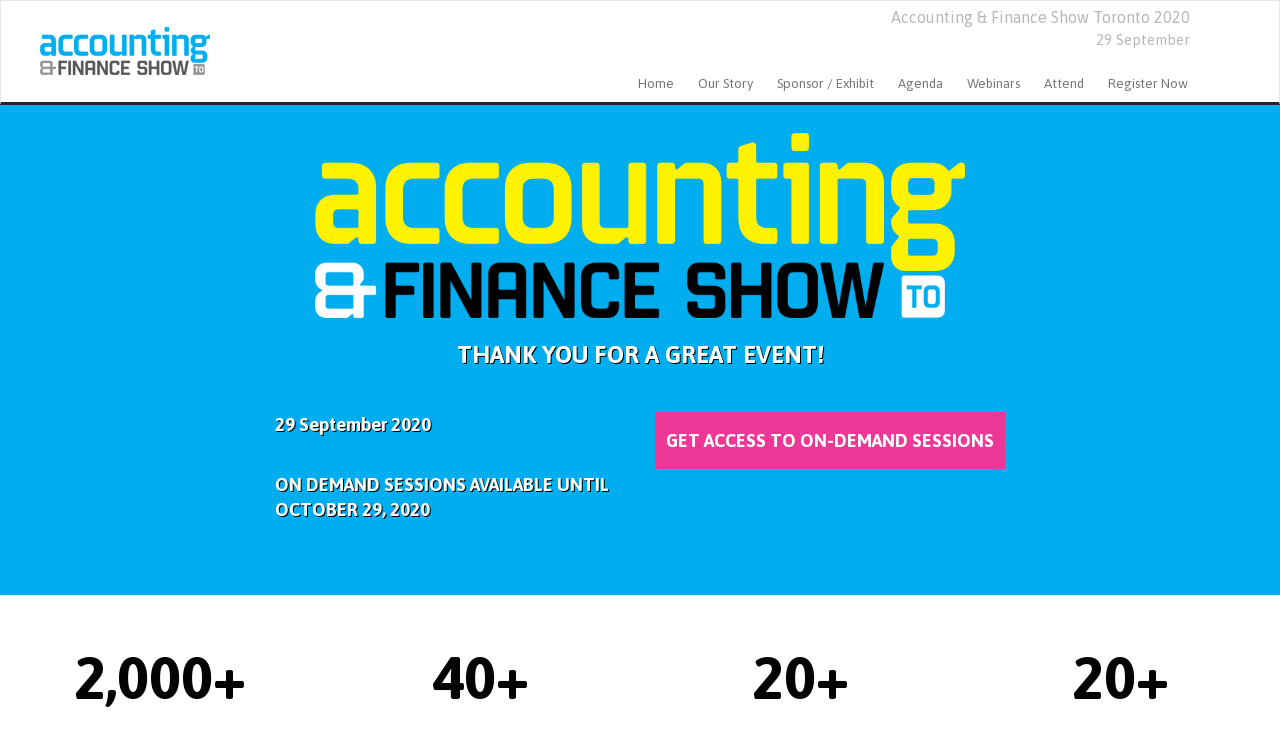

--- FILE ---
content_type: text/html
request_url: https://www.terrapinn.com/exhibition/accounting-finance-show-toronto/
body_size: 32447
content:
<!DOCTYPE html>
<html lang="en">
<head><meta http-equiv="Content-Type" content="text/html; charset=utf-8" /><title>Accounting &amp; Finance Show Toronto 2020 | 29 September 2020</title>
    <link rel="canonical" href="https://www.terrapinn.com/exhibition/accounting-finance-show-toronto/index.stm" />
	<meta name="dc.date" content="2020-10-05" /><meta name="description" content="A major, free, multi-stream conference &amp; expo on the digital innovation that is sweeping accounting &amp; finance" /><meta name="keywords" content="accounting finance digital cloud bookkeeper technology toronto canada bookkeeping tax wealth management " /><meta name="application-name" content="Accounting & Finance Show Toronto 2020" /><meta name="msapplication-tooltip" content="29 September 2020 Online - LIVE" /><meta name="msapplication-starturl" content="https://www.terrapinn.com/exhibition/accounting-finance-show-toronto/index.stm?pinned=true" />
	<meta name="robots" content="INDEX,FOLLOW,NOARCHIVE,NOODP,NOCACHE" /><meta http-equiv="Cache-Control" content="no-store" /><meta name="viewport" content="width=device-width, initial-scale=1" /><meta http-equiv="X-UA-Compatible" content="IE=edge" />
	<meta name="Version" content="7" /><meta name="Build Template" content="31/OCT/2014" /><meta name="rating" content="General" /><meta name="copyright" content="Copyright MMXI Terrapinn Holdings Ltd. All rights reserved." /><meta name="Distribution" content="Global" /><meta name="msapplication-window" content="width=1280;height=1024" />
<meta property="fb:app_id" content="545116762267887" />	
<meta name="EloquaMeta" content="Home" /><meta property="og:title" content="Accounting &amp; Finance Show Toronto 2020 | 29 September 2020" /><meta property="og:description" content="A major, free, multi-stream conference &amp; expo on the digital innovation that is sweeping accounting &amp; finance" /><meta property="og:url" content="https://www.terrapinn.com/exhibition/accounting-finance-show-toronto/index.stm" /><meta property="og:image" content="https://www.terrapinn-cdn.com/logos/E10310.gif" /><meta property="og:site_name" content="Accounting &amp; Finance Show Toronto 2020" /><meta id="TerrapinnMetaOffice" name="TerrapinnMetaOffice" content="US" /><meta id="TerrapinnMetaCommunity" name="TerrapinnMetaCommunity" content="Finance" /><meta property="og:type" content="website" />
	<link href="https://www.terrapinn-cdn.com/config/bootstrap/css/bootstrap.min.css" rel="stylesheet" /><link href="https://www.terrapinn-cdn.com/config/inc/font-awesome.min.css" rel="stylesheet" /><link href="https://ajax.googleapis.com/ajax/libs/jqueryui/1.12.1/themes/smoothness/jquery-ui.css" rel="stylesheet" />
<!--[if lt IE 9]>
<script src="https://oss.maxcdn.com/libs/html5shiv/3.7.0/html5shiv.js"></script><script src="https://oss.maxcdn.com/libs/respond.js/1.4.2/respond.min.js"></script>
<![endif]--><!-- Latest compiled and minified CSS -->
	<link rel="stylesheet" type="text/css" href="https://www.terrapinn-cdn.com/config/inc/JS_Slider/flexslider.css" media="all" /><link rel="stylesheet" type="text/css" href="https://www.terrapinn-cdn.com/config/inc/EVT_Responsive3.css?v=5#2" media="all" /><link rel="stylesheet" type="text/css" href="https://www.terrapinn-cdn.com/config/inc/EVT_Responsive_Print1.css?15/12/2014#1" media="print" /><link rel="stylesheet" type="text/css" href="https://www.terrapinn-cdn.com/config/bootstrap/css/animate.css" media="all" /><link rel="shortcut icon" href="/favicon.ico" />
	<!-- TEMPLATED -->
	 
	<script type="text/javascript">
				/* <![CDATA[ */
				var intDebug = 0; var strServicePath = "/template/live/events.asmx/"; var strRegURL = "/template/Live/Presentations.aspx"; var strProblem_With_Service = "problem with webservice -please try later or contact customer services."; var strCookieName = "TerrapinnPresentation";
				var strEventID = "10310"; var strEventHash = "31e5ed3bbff59e142adbf9d35e394a100f614d16"; var strEventURL = "https://www.terrapinn.com/exhibition/accounting-finance-show-toronto"; var strTwitterID = "@";
				var thisSiteID = 0; var strEventZone = "UTC-4"; var strEventCity = "Online - LIVE";
				/* ]]> */
	</script>
	<link rel="stylesheet" type="text/css" href="inc/EventStyles.css" media="all" />
	<script type="application/ld+json">{"@context": "http://schema.org","@type": "Organization","url": "https://www.terrapinn.com/exhibition/accounting-finance-show-toronto/","logo": "https://www.terrapinn-cdn.com/logos/E10310.gif","contactPoint" : [ {"@type" : "ContactPoint","telephone" : "646.619.1837","contactType" : "sales"}],"sameAs" : [ "http://www.twitter.com/@"]}</script><script type="application/ld+json">{"@context": "http://schema.org","@type": "Event","name": "Accounting & Finance Show Toronto 2020","organizer": "Terrapinn Inc.","startDate" : "2020-09-29T08:00","endDate" : "2020-09-29T17:00","eventAttendanceMode" : "OnlineEventAttendanceMode","eventStatus" : "EventScheduled","url" : "https://www.terrapinn.com/exhibition/accounting-finance-show-toronto/","image" : "https://www.terrapinn-cdn.com/logos/E10310.gif","description" : "A major, free, multi-stream conference & expo on the digital innovation that is sweeping accounting & finance","location" : {"@type" : "VirtualLocation","url" : "https://www.terrapinn.com/exhibition/accounting-finance-show-toronto/}}</script>
	<style type="text/css" media="all">
@media (min-width:768px) {ul#MainMenu li.highlight a {background-color: #e6007e; color: #fff; text-transform:uppercase; border-radius:5px; padding-top:5px;}}
h1,h1>span,h2,h2>span,h3,h3>span,h4,h4>span {font-family: 'Asap', sans-serif; font-weight:700}
h1,h1>span{text-transform:uppercase}
body,table,div,span,p,td,a {font-family: 'Asap', sans-serif;}
body.GenericPage section.generic{ margin-top:-20px; overflow:auto; padding:20px 0px!important; background-color: #009fe3;}
@media (max-width:568px) {body.GenericPage section.generic{ margin-top:30px !important}}
body.GenericPage section.generic .bg-white h1:first-child { color:#1d1d1b; font-size:40pt; text-align:center; margin-bottom:50px; }
h1#OrgBio {font-size:24px; text-align:left; margin-bottom:0}
</style>
<link href="https://fonts.googleapis.com/css?family=Asap:400,500,700" rel="stylesheet">
<link href='https://www.terrapinn.com/config/bootstrap/css/hover.css' rel='stylesheet' type='text/css'>
<meta name="Terrapinn-SSL" content="1" />	
	<script type="text/javascript" src="//ajax.googleapis.com/ajax/libs/jquery/1.11.0/jquery.min.js" async></script><script type="text/javascript">window.jQuery || document.write('<script src="https://www.terrapinn-cdn.com/config/inc/jquery.min.js"><\/script>')</script>
	<script type="text/javascript" src="https://www.terrapinn-cdn.com/config/bootstrap/js/modernizr.js" async></script>

	<script type="text/javascript">document.write('<style>.wow { opacity:0; } .wow2 { opacity:0; } .animated { opacity:1; }<\/style>');</script>
	<script type="text/javascript">
var dataLayer = dataLayer || [];
dataLayer.push({'EventID':'10310'});
dataLayer.push({'OfficePropertyID':'UA-37382079-1'});
var flgGoogle = 1; var strOID = ''; var strCID = '';
if (document.getElementById('TerrapinnMetaOffice')) { strOID = document.getElementById('TerrapinnMetaOffice').content }
if (document.getElementById('TerrapinnMetaCommunity')) { strCID = document.getElementById('TerrapinnMetaCommunity').content }

var strPage = '';
if (document.getElementById('TerrapinnMetaPage') && strEventID) { strPage = document.getElementById('TerrapinnMetaPage').content + strEventID }

</script>
<script type="text/javascript" src="/config/inc/periscopix/link-tagging.js"></script>
	<link rel="stylesheet" type="text/css" href="https://www.terrapinn-cdn.com/config/inc/EVT_Responsive_Core.css?v=1" media="all" />
	<!-- top tracking -->
  <style media="all">
section.s14633 {  background:#00adee;min-height:500px; }
section.s13282 {  }
section.s14953 {  background:#00ADEE; }
section.s14835 {  }
section.s14636 {  background:#000; }
section.s14637 {  }
section.s14638 {  }
section.s14639 {  }
section.s14640 {  background:#ee3897; }
section.s13288 {  }
</style>
<link rel="stylesheet" href="https://www.terrapinn-cdn.com/config/inc/jf/owl.carousel.css">
<link rel="stylesheet" href="https://www.terrapinn-cdn.com/config/inc/jf/owl.theme.default.css">
<link rel="stylesheet" href="https://www.terrapinn-cdn.com/config/inc/jf/liMarqueeJF.css">
<style type="text/css">
section.generic {padding-bottom:0 !important}
</style></head>
  <body class="HomePage" id="top"><!-- Google Tag Manager --><noscript><iframe src="//www.googletagmanager.com/ns.html?id=GTM-57TD9T" height="0" width="0" style="display:none;visibility:hidden"></iframe></noscript>
  <script>(function(w,d,s,l,i){w[l]=w[l]||[];w[l].push({'gtm.start':
new Date().getTime(),event:'gtm.js'});var f=d.getElementsByTagName(s)[0],
j=d.createElement(s),dl=l!='dataLayer'?'&l='+l:'';j.async=true;j.src=
'//www.googletagmanager.com/gtm.js?id='+i+dl;f.parentNode.insertBefore(j,f);
})(window,document,'script','dataLayer','GTM-57TD9T');</script><!-- End Google Tag Manager -->
<nav class="navbar navbar-default" id="MainNav" role="navigation">
<div id="TopMenu"> <table cellpadding="0" cellspacing="0" style="background:#fff;"> <tr> <td rowspan="2" valign="top" style="width:170px;"> <div> <a id="NonMobileSection" class="navbar-brand" href="index.stm" title="TECHNOLOGY-IDEAS-SKILLS FOR ACCOUNTANTS, BOOKKEEPERS & FINANCE MANAGERS"> <img src="https://www.terrapinn-cdn.com/logos/E10310.gif" alt="Accounting & Finance Show Toronto 2020" style="display:block; padding:5px 0px; "/> </a> <div data-toggle="collapse" data-target="#MainMenu" class="navbar-toggle"> <div class="left"> <button type="button"> <span class="sr-only">Toggle navigation</span> <span class="icon-bar"></span> <span class="icon-bar"></span> <span class="icon-bar"></span> </button> </div> </div> </div> </td>
<td valign="top"><div class="vevent"><div class="right StructuredEvent" id="VenueAndDates" style="cursor:pointer;" onclick="javascript:window.location='https://www.terrapinn.com/template/live/add2diary.aspx?e=10310';" title="add to my diary">
<span class="Summary">Accounting &amp; Finance Show Toronto 2020<br /></span>
<span class="Date dtstart" data-start-utc="29/09/2020 12:00:00" data-end-utc="29/09/2020 21:00:00"><span class="value-title" title="2020-09-29">29 September</span></span><span itemprop="location" itemscope itemtype="https://schema.org/VirtualLocation"><span itemprop="Url" content="https://www.terrapinn.com/exhibition/accounting-finance-show-toronto"></span><span Class="Location" itemprop="Location" content="Virtual"><span class="Venue" style="display:none;">Virtual Event</span></span></div></div></td>
</tr><tr><td style="vertical-align:bottom;"><div class="navbar-collapse collapse" id="MainMenu">
<div id="menu">
<ul Class="nav navbar-nav" id="MainMenu"><li class="dropdown highlight hidden-sm hidden-md hidden-lg"><a title="register now for Accounting Show TO" href="https://secure.terrapinn.com/V5/step1.aspx?E=10310" rel="nofollow">register now &nbsp;<i Class="fa fa-shopping-cart" aria-hidden="true"></i></a></li>
<li class=" dropdown">
  <a title="Accounting &amp; Finance Show Toronto 2020" href="index.stm">home</a>
</li>
<li class=" dropdown">
  <a title="our story" href="our-story.stm">our story</a>
</li>
<li class=" dropdown">
  <a title="sponsor / exhibit" href="exhibit.stm">sponsor / exhibit</a>
<ul Class="dropdown-menu">
<li class=" dropdown">
  <a title="sponsors &amp; exhibitors" href="sponsors-and-exhibitors.stm">sponsors &amp; exhibitors</a>
</li>
<li class=" dropdown">
  <a title="marketing campaign" href="marketing-campaign.stm">marketing campaign</a>
</li>
<li class=" dropdown">
  <a title="Partner Marketing Kit" href="Partner-Marketing-Kit.stm">Partner Marketing Kit</a>
</li>
<li class=" dropdown">
  <a title="Demo Videos" href="Demo-Videos.stm">Demo Videos</a>
</li>
<li class=" dropdown">
  <a title="Swapcard Sponsor Overview" href="https://terrapinn-cdn.com/exhibition/accounting-finance-show-toronto/data/Swapcard-Overview-for-Sponsors.pdf">Swapcard Sponsor Overview</a>
</li>
<li class=" dropdown">
  <a title="sponsor / exhibit now" href="https://secure.terrapinn.com/v5/edetails.aspx?e=10310">sponsor / exhibit now</a>
</li>
</ul>
</li>
<li class=" dropdown">
  <a title="agenda" href="agenda.stm">agenda</a>
<ul Class="dropdown-menu">
<li class=" dropdown">
  <a title="2020 Speakers" href="2020-Speakers.stm">2020 Speakers</a>
</li>
<li class=" dropdown">
  <a title="Download brochure " href="https://www.terrapinn.com/template/live/go/10310/21358">Download brochure </a>
</li>
<li class=" dropdown">
  <a title="Apply to Speak" href="https://secure.terrapinn.com/v5/edetails.aspx?e=10310">Apply to Speak</a>
</li>
</ul>
</li>
<li class=" dropdown">
  <a title="Webinars" href="Webinars.stm">Webinars</a>
<ul Class="dropdown-menu">
<li class=" dropdown">
  <a title="Tech in Transition" href="Tech-in-Transition.stm">Tech in Transition</a>
</li>
</ul>
</li>
<li class=" dropdown">
  <a title="Attend" href="Attend.stm">Attend</a>
<ul Class="dropdown-menu">
<li class=" dropdown">
  <a title="Event Access and FAQs" href="Event-Access-and-FAQs.stm">Event Access and FAQs</a>
</li>
<li class=" dropdown">
  <a title="Swapcard Meetings Guide" href="https://terrapinn-cdn.com/exhibition/accounting-finance-show-toronto/data/SwapCard-How-to-Set-Up-Meetings-Guide-FINAL-.pdf">Swapcard Meetings Guide</a>
</li>
<li class=" dropdown">
  <a title="Swapcard How To Guide" href="https://terrapinn-cdn.com/exhibition/accounting-finance-show-toronto/data/SwapCard-How-to-Set-Up-Meetings-Guide-FINAL-.pdf">Swapcard How To Guide</a>
</li>
<li class=" dropdown">
  <a title="inquiry" href="https://secure.terrapinn.com/v5/edetails.aspx?e=10310">inquiry</a>
</li>
<li class=" dropdown highlight">
  <a title="register now for Accounting &amp; Finance Show Toronto 2020" href="https://secure.terrapinn.com/V5/step1.aspx?E=10310&p=1" rel="nofollow">register</a>
</li>
</ul>
</li>
<li class=" dropdown">
  <a title="Register now" href="http://form.jotform.com/202745048196156">Register now</a>
<ul Class="dropdown-menu">
<li class=" dropdown">
  <a title="contact the Accounting &amp; Finance Show Toronto 2020 team" href="contact-us.stm">contact us</a>
</li>
</ul>
</li>
</ul>
</div>

</div></td></tr></table></div></nav>
 
	<div class="container-fluid container-content">
		<section class="generic">
			<div class="bg-white">
					 
					
<div class="container-fluid" style="margin-top:-45px;">

<a class="arrow" data-jumpto="#hero"></a>
<section class="s14633" id="hero">
<div class="hero-sm"><div class="row"><div class="col-md-12"><h1 style="text-align: left; font-weight:700; color: #fff; font-size:38px; margin-bottom:24px; text-shadow: 1px 1px #000;"><img alt="" class="img-responsive img-center" src="https://terrapinn-cdn.com/exhibition/accounting-finance-show-toronto/Img/accounting-finance-show-to-logo-rev-1.png" style="width: 650px; height: 185px;" /></h1><h1 style="font-weight: 700; color: rgb(255, 255, 255); font-size: 24px; margin-bottom: 24px; text-shadow: rgb(0, 0, 0) 1px 1px; text-align: center;">THANK YOU FOR A GREAT EVENT!</h1></div></div><div class="row"><div class="col-md-6"><p style="text-align: left; font-weight:700; color: #fff; font-size:18px; line-height:1.4; text-shadow: 1px 1px #000;">29 September 2020 </p><div style="text-align: left; font-weight: 700; color: rgb(255, 255, 255); font-size: 18px; line-height: 1.4; text-shadow: rgb(0, 0, 0) 1px 1px;"><br />ON DEMAND SESSIONS AVAILABLE UNTIL </div><p style="text-align: left; font-weight:700; color: #fff; font-size:18px; line-height:1.4; text-shadow: 1px 1px #000;">OCTOBER 29, 2020</p></div><div class="col-md-6"><a class="btn btn-lg btn-pink-main center-block hvr-glow" href="https://form.jotform.com/202745048196156" target="_blank">GET ACCESS TO ON-DEMAND SESSIONS </a><p style="text-align: left; font-weight:700; color: #fff; font-size:12px;"> </p></div></div></div><style type="text/css">div.hero-sm {    max-width:1000px;    margin: 0 auto;    margin-top:-50px;  }  @media (max-width:784px) {    div.hero-sm {      margin-top:50px }    section#hero {      min-height: 600px;    }  }  #hero {    display:flex;    justify-content:center;    align-items:center;    background-position: center ;    flex-direction:column;  }  /* #hero:before {    content: "";    display: block;    position: absolute;    top: 0;    bottom: 0;    left: 0;    right: 0;    background: rgba(0,173,238,0.3);  }*/  .btn-pink-main {    background: #ee3897;    color: #fff !important;    font-weight:700;    text-align:center;    text-transform:uppercase;    border-radius:0;    display: flex;    align-items: center;    justify-content: center;    padding: 16px;  }</style></section>

<a class="arrow" data-jumpto="#stats"></a>
<section class="s13282 s-extra" id="stats">
<div class="col-sm-6 col-md-3"><h3>2,000+</h3><p>attendees</p></div><div class="col-sm-6 col-md-3"><h3>40+</h3><p>speakers</p></div><div class="col-sm-6 col-md-3"><h3>20+</h3><p>CPD sessions</p></div><div class="col-sm-6 col-md-3"><h3>20+</h3><p>sponsors & exhibitors</p></div><div class="clearfix"> </div><style type="text/css">section#stats h3 {    text-align: center;    margin-bottom: 20px;    font-size: 60px !important;    font-weight:700;    color: #020302 !important;  }  section#stats p {    text-align:center;    font-size: 20px;    font-weight:400;    color: #020302;  }</style><div> </div></section>

<a class="arrow" data-jumpto="#Watch-now-"></a>
<section class="s14953 s-extra" id="Watch-now-">
<div class="row"><div class="col-sm-4" style=" border-right: 4px solid #FFFFFF;"><p> </p><h2 style="font-size:30pt; font-weight:900; text-transform:uppercase; color: #B2238D"><strong><span style="color:#FFFFFF;">tech demos available now!    </span> </strong><br /> </h2></div><div class="col-sm-8"><h4 style="text-align: center; font-size: 18px;"><span style="color:#000000;">There is a whole day of technology demo's available to view now on the platform </span></h4><p style="text-align: center;">Not registered for the event? <a href="https://secure.terrapinn.com/V5/step1.aspx?E=10310&p=1"><span style="color:#FFFFFF;">Book your pass now to view demos </span> </a></p><h4 style="text-align: center; font-size: 18px;"><span style="color:#000000;"></span> <img alt="" class="img-responsive img-center" src="https://terrapinn-cdn.com/exhibition/accounting-finance-show-toronto/Img/demo-video-companies.png" style="width: 400px; height: 110px;" /></h4><h4 style="text-align: center;"><a class="btn btn-default hvr-glow btn-lg center-block" href="https://app.swapcard.com/event/the-accounting-and-finance-show-toronto/plannings/RXZlbnRWaWV3XzU5MTMz?" style="border-radius: 0px; display: block; background-color: transparent; border: 2px solid rgb(255, 255, 255);" target="_blank"><span style="color:#FFFFFF;"><span style="font-size: 14px;">LOG INTO PLATFORM TO VIEW THESE DEMOS </span> </span> </a></h4></div></div></section>

<a class="arrow" data-jumpto="#Channels"></a>
<section class="s14835 s-extra" id="Channels">
<div style="padding: 0 50px"><div class="col-md-4"><h2 style="text-align: left;font-size:28px; color: grey;">Streaming in channel:<br /><b style="color: rgb(2,3,2);">Keynote </b></h2><div class="owl-theme owl-carousel channel"><div class="channel-slide"><a href="agenda.stm"><img class="img-responsive img-center" src="https://terrapinn-cdn.com/exhibition/accounting-finance-show-toronto/Img/regan-keynote.png" /></a></div><div class="channel-slide"><a href="agenda.stm"><img class="img-responsive img-center" src="https://terrapinn-cdn.com/exhibition/accounting-finance-show-toronto/Img/two.png" /></a></div><div class="channel-slide"><a href="agenda.stm"><img class="img-responsive img-center" src="https://terrapinn-cdn.com/exhibition/accounting-finance-show-toronto/Img/three.png" /></a></div></div></div><div class="col-md-4"><h2 style="text-align: left; font-size:28px; color: grey;">Streaming in channel:<br /><b style="color: rgb(2,3,2);">Tax, Accounting and Bookkeeping </b></h2><div class="owl-theme owl-carousel channel"><div class="channel-slide"><a href="agenda.stm"><img class="img-responsive img-center" src="https://terrapinn-cdn.com/exhibition/accounting-finance-show-toronto/Img/four-panel.png" /></a></div><div class="channel-slide"><a href="agenda.stm"><img class="img-responsive img-center" src="https://terrapinn-cdn.com/exhibition/accounting-finance-show-toronto/Img/5.png" /></a></div><div class="channel-slide"><a href="agenda.stm"><img class="img-responsive img-center" src="https://terrapinn-cdn.com/exhibition/accounting-finance-show-toronto/Img/six-session.png" /></a></div><div class="channel-slide"><a href="agenda.stm"><img class="img-responsive img-center" src="https://terrapinn-cdn.com/exhibition/accounting-finance-show-toronto/Img/seven.png" /></a></div><div class="channel-slide"><a href="agenda.stm"><img class="img-responsive img-center" src="https://terrapinn-cdn.com/exhibition/accounting-finance-show-toronto/Img/8.png" /></a></div><div class="channel-slide"><a href="agenda.stm"><img class="img-responsive img-center" src="https://terrapinn-cdn.com/exhibition/accounting-finance-show-toronto/Img/9.png" /></a></div><div class="channel-slide"><a href="agenda.stm"><img class="img-responsive img-center" src="https://terrapinn-cdn.com/exhibition/accounting-finance-show-toronto/Img/10.png" /></a></div><div class="channel-slide"><a href="agenda.stm"><img class="img-responsive img-center" src="https://terrapinn-cdn.com/exhibition/accounting-finance-show-toronto/Img/11.png" /></a></div><div class="channel-slide"><a href="agenda.stm"><img class="img-responsive img-center" src="https://terrapinn-cdn.com/exhibition/accounting-finance-show-toronto/Img/12.png" /></a></div></div></div><div class="col-md-4"><h2 style="text-align: left; font-size:28px; color: grey;">Streaming in channel:<br /><b style="color: rgb(2,3,2);">Practice Management </b></h2><div class="owl-theme owl-carousel channel"><div class="channel-slide"><a href="agenda.stm"><img class="img-responsive img-center" src="https://terrapinn-cdn.com/exhibition/accounting-finance-show-toronto/Img/13.png" /></a></div><div class="channel-slide"><a href="agenda.stm"><img class="img-responsive img-center" src="https://terrapinn-cdn.com/exhibition/accounting-finance-show-toronto/Img/14.png" /></a></div><div class="channel-slide"><a href="agenda.stm"><img class="img-responsive img-center" src="https://terrapinn-cdn.com/exhibition/accounting-finance-show-toronto/Img/15.png" /></a></div><div class="channel-slide"><a href="agenda.stm"><img class="img-responsive img-center" src="https://terrapinn-cdn.com/exhibition/accounting-finance-show-toronto/Img/16.png" /></a></div><div class="channel-slide"><a href="agenda.stm"><img class="img-responsive img-center" src="https://terrapinn-cdn.com/exhibition/accounting-finance-show-toronto/Img/17.png" /></a></div><div class="channel-slide"><a href="agenda.stm"><img class="img-responsive img-center" src="https://terrapinn-cdn.com/exhibition/accounting-finance-show-toronto/Img/18.png" /></a></div><div class="channel-slide"><a href="agenda.stm"><img class="img-responsive img-center" src="https://terrapinn-cdn.com/exhibition/accounting-finance-show-toronto/Img/19.png" /></a></div><div class="channel-slide"><a href="agenda.stm"><img class="img-responsive img-center" src="https://terrapinn-cdn.com/exhibition/accounting-finance-show-toronto/Img/20.png" /></a></div><div class="channel-slide"><a href="agenda.stm"><img class="img-responsive img-center" src="https://terrapinn-cdn.com/exhibition/accounting-finance-show-toronto/Img/21.png" /></a></div><div class="channel-slide"><a href="agenda.stm"><img class="img-responsive img-center" src="https://terrapinn-cdn.com/exhibition/accounting-finance-show-toronto/Img/22.png" /></a></div><div class="channel-slide"><a href="agenda.stm"><img class="img-responsive img-center" src="https://terrapinn-cdn.com/exhibition/accounting-finance-show-toronto/Img/23.png" /></a></div><div class="channel-slide"><a href="agenda.stm"><img class="img-responsive img-center" src="https://terrapinn-cdn.com/exhibition/accounting-finance-show-toronto/Img/24.png" /></a></div></div></div></div><p> </p><style type="text/css">.channel-slide img {    padding:1%;    max-width:100% !important;    border:1px solid #cccccc;  }</style><script>   $(document).ready(function(){$(".channel").owlCarousel({autoplay:true, loop:true, nav:false, dots:false, animateOut: 'fadeOut', responsive: { 0: { items:1}}});});</script></section>

<a class="arrow" data-jumpto="#sponsors"></a>
<section class="s14636 s-extra" id="sponsors">
<div class="row"><div class="col-sm-6 col-md-3"><h3 style="text-align: center;"><span style="color:#FFFFFF;">GOLD SPONSOR</span></h3><p><img alt="" class="img-responsive" src="https://terrapinn-cdn.com/exhibition/accounting-finance-show-toronto/Img/thomson-reuters.png" /></p></div><div class="col-sm-6 col-md-3"><h3 style="text-align: center;"><span style="color: rgb(255, 255, 255);">SILVER SPONSOR</span></h3><p><img alt="" class="img-responsive" src="https://terrapinn-cdn.com/exhibition/accounting-finance-show-toronto/Img/adp.png" /></p></div><div class="col-sm-6 col-md-3"><h3 style="text-align: center;"><span style="color: rgb(255, 255, 255);">SILVER SPONSOR</span></h3><p><img alt="" class="img-responsive" src="https://terrapinn-cdn.com/exhibition/accounting-finance-show-toronto/Img/white-quickbooks-logo.png" /></p></div><div class="col-sm-6 col-md-3"><h3 style="text-align: center;"><span style="color: rgb(255, 255, 255);">SILVER SPONSOR</span></h3><p><img alt="" class="img-responsive" src="https://terrapinn-cdn.com/exhibition/accounting-finance-show-toronto/Img/receipt-bank.png" /></p></div></div><div> </div><style type="text/css">.sponsors-slide img {    width:100%;  }  .sponsors-slide h3 {    color: #fff !important;    font-weight:400 !important;    text-align:center;    padding-bottom:20px;  }</style><div> </div></section>

<a class="arrow" data-jumpto="#speakers"></a>
<section class="s14637 s-extra" id="speakers">
<div class="row"><div class="col-sm-12"><h2 style="text-align: left; font-weight:700; font-size:38px; color:rgb(2, 3, 2);">Meet our speakers</h2></div></div><div class="row flexcontainer speakers"><div class="speaker flexitem"><div class="speaker__content-wrap"><div class="speaker__content"><div class="speaker__content__inner"><a href="2020-speakers.stm" style="text-decoration:none;">Jeanne Cheng<br />Tax Partner & Regional Tax Leader<br />MNP</a></div></div><img alt="Jeanne Cheng speaking at Accounting & Finance Show Toronto" class="speaker__image" src="https://www.terrapinn-cdn.com/exhibition/accounting-finance-show-toronto/img/Jeanne-Cheng.jpg" /></div></div><div class="speaker flexitem"><div class="speaker__content-wrap"><div class="speaker__content"><div class="speaker__content__inner"><a href="2020-speakers.stm" style="text-decoration:none;">Anu Dogra<br />Tax Director<br />Baker Tilly</a></div></div><img alt="Anu Dogra speaking at Accounting & Finance Show Toronto" class="speaker__image" src="https://www.terrapinn-cdn.com/exhibition/accounting-finance-show-toronto/img/Anu-Dogra.jpg" /></div></div><div class="speaker flexitem"><div class="speaker__content-wrap"><div class="speaker__content"><div class="speaker__content__inner"><a href="2020-speakers.stm" style="text-decoration:none;">Paul Peterson<br />Director, Talent Attraction<br />Grant Thornton</a></div></div><img alt="Paul Peterson speaking at Accounting & Finance Show Toronto" class="speaker__image" src="https://www.terrapinn-cdn.com/exhibition/accounting-finance-show-toronto/img/Paul-Peterson.jpg" /></div></div><div class="speaker flexitem"><div class="speaker__content-wrap"><div class="speaker__content"><div class="speaker__content__inner"><a href="2020-speakers.stm" style="text-decoration:none;">Darryl Wright<br />Talent & Future of Work Lead<br />Ernst & Young </a></div></div><img alt="Darryl Wright speaking at Accounting & Finance Show Toronto" class="speaker__image" src="https://www.terrapinn-cdn.com/exhibition/accounting-finance-show-toronto/img/Darryl-Wright.jpg" /></div></div><div class="speaker flexitem"><div class="speaker__content-wrap"><div class="speaker__content"><div class="speaker__content__inner"><a href="2020-speakers.stm" style="text-decoration:none;">Teresa Slack<br />CEO<br />Financly Bookkeeping Solutions </a></div></div><img alt="Teresa Slack speaking at Accounting & Finance Show Toronto" class="speaker__image" src="https://www.terrapinn-cdn.com/exhibition/accounting-finance-show-toronto/img/Teresa-Slack.jpg" /></div></div><div class="speaker flexitem"><div class="speaker__content-wrap"><div class="speaker__content"><div class="speaker__content__inner"><a href="2020-speakers.stm" style="text-decoration:none;">Michael Palmer<br />Host<br />The Successful Bookkeeper</a></div></div><img alt="Michael Palmer speaking at Accounting & Finance Show Toronto" class="speaker__image" src="https://www.terrapinn-cdn.com/exhibition/accounting-finance-show-toronto/img/Michael-Palmer.jpg" /></div></div><div class="speaker flexitem"><div class="speaker__content-wrap"><div class="speaker__content"><div class="speaker__content__inner"><a href="2020-speakers.stm" style="text-decoration:none;">Kellie Parks<br />Sassy Accounting Coach<br />Calmwaters</a></div></div><img alt="Kellie Parks speaking at Accounting & Finance Show Toronto" class="speaker__image" src="https://www.terrapinn-cdn.com/exhibition/accounting-finance-show-toronto/img/Kellie-Parks.jpg" /></div></div><div class="speaker flexitem"><div class="speaker__content-wrap"><div class="speaker__content"><div class="speaker__content__inner"><a href="2020-speakers.stm" style="text-decoration:none;">Tammatha Denyes<br />Chief Cloud CPB<br />TD Accounting Services</a></div></div><img alt="Tammatha Denyes speaking at Accounting & Finance Show Toronto" class="speaker__image" src="https://www.terrapinn-cdn.com/exhibition/accounting-finance-show-toronto/img/Tammatha-Denyes.jpg" /></div></div></div><p> </p><div class="row"><div class="col-md-6 col-md-offset-3"><a class="btn btn-lg btn-pink-main center-block hvr-glow" href="2020-speakers.stm">VIEW MORE </a></div></div><style type="text/css">.speakers {    align-items:flex-start;    display:flex;    flex-wrap:wrap;  }  .speakers {    flex-wrap:wrap;    display:flex;    justify-content:space-between;    padding:0}  .speakers:after{    content:"";    flex:auto}  .speaker{    color:#fff;    overflow:hidden;    height:auto;    width:24%;    padding:0;    margin-bottom:0.5%;    margin-right:.5%;    margin-left:.5%;    position:relative}  .speaker:hover{    cursor:pointer}  .speaker:before{    padding-top:100%;    display:block;    content:""}  .speaker .speaker__image{    overflow:hidden;    position:absolute;    top:0;    left:0;    z-index:0;    height:100%;    width:100%;    -webkit-transition:all 1s ease;    transition:all 1s ease;    object-fit:cover}  .speaker:hover .speaker__image{    -webkit-transform:scale(1.05);    transform:scale(1.05)}  .speaker .speaker__content__inner{    width:100%;    white-space:nowrap;    overflow:hidden;    text-overflow:ellipsis;    font-weight:700;    color: #fff;  }  .speaker .speaker__content__inner a{    color: #fff !important;  }  .speaker .speaker__content-wrap{    position:absolute;    overflow:hidden;    top:0;    height:100%;    width:100%}  .speaker .speaker__content-wrap:after{    content:"";    position:absolute;    left:0;    top:0;    width:100%;    height:100%;    z-index:1}  .speaker .speaker__content{    height:100%;    display:flex;    align-items:flex-start;    flex-wrap:wrap;    flex-direction:column;    justify-content:flex-end;    padding:16px;    text-shadow:1px 2px 3px #000;    position:relative;    z-index:2;    font-weight:600;    font-size:14px;    background: rgba(0,0,0,0.2);  }  .speaker__content:hover {    background: none;  }  @media only screen and (min-width:550px){    .speaker{      height:auto}  }  @media only screen and (max-width:1200px){    .speaker{      margin-bottom:0.5%;    }  }</style></section>

<a class="arrow" data-jumpto="#companies"></a>
<section class="s14638 s-extra" id="companies">
<script>   $(document).ready(function(){$(".attend").liMarquee({direction:'left', loop: -1, scrolldelay: 0, scrollamount: 50, circular:true, runshort: true, hoverstop:false, drag: false});});</script><div class="row"><div class="col-sm-12"><h2 style="text-align:left; font-weight:700; font-size:38px; color:rgb(2, 3, 2);">Companies that attend the Accounting & Finance Show Toronto</h2><p> </p></div></div><div class="str_wrap attend"><img class="img-responsive img-center" src="https://www.terrapinn-cdn.com/exhibition/accounting-finance-show-toronto/img/attend01.png" /><img class="img-responsive img-center" src="https://www.terrapinn-cdn.com/exhibition/accounting-finance-show-toronto/img/attend02.png" /><img class="img-responsive img-center" src="https://www.terrapinn-cdn.com/exhibition/accounting-finance-show-toronto/img/attend03.png" /><img class="img-responsive img-center" src="https://www.terrapinn-cdn.com/exhibition/accounting-finance-show-toronto/img/attend04.png" /><img class="img-responsive img-center" src="https://www.terrapinn-cdn.com/exhibition/accounting-finance-show-toronto/img/attend05.png" /><img class="img-responsive img-center" src="https://www.terrapinn-cdn.com/exhibition/accounting-finance-show-toronto/img/attend06.png" /><img class="img-responsive img-center" src="https://www.terrapinn-cdn.com/exhibition/accounting-finance-show-toronto/img/attend07.png" /><img class="img-responsive img-center" src="https://www.terrapinn-cdn.com/exhibition/accounting-finance-show-toronto/img/attend08.png" /><img class="img-responsive img-center" src="https://www.terrapinn-cdn.com/exhibition/accounting-finance-show-toronto/img/attend09.png" /><img class="img-responsive img-center" src="https://www.terrapinn-cdn.com/exhibition/accounting-finance-show-toronto/img/attend10.png" /><img class="img-responsive img-center" src="https://www.terrapinn-cdn.com/exhibition/accounting-finance-show-toronto/img/attend11.png" /><img class="img-responsive img-center" src="https://www.terrapinn-cdn.com/exhibition/accounting-finance-show-toronto/img/attend12.png" /><img class="img-responsive img-center" src="https://www.terrapinn-cdn.com/exhibition/accounting-finance-show-toronto/img/attend13.png" /><img class="img-responsive img-center" src="https://www.terrapinn-cdn.com/exhibition/accounting-finance-show-toronto/img/attend14.png" /><img class="img-responsive img-center" src="https://www.terrapinn-cdn.com/exhibition/accounting-finance-show-toronto/img/attend15.png" /><img class="img-responsive img-center" src="https://www.terrapinn-cdn.com/exhibition/accounting-finance-show-toronto/img/attend16.png" /><img class="img-responsive img-center" src="https://www.terrapinn-cdn.com/exhibition/accounting-finance-show-toronto/img/attend17.png" /><img class="img-responsive img-center" src="https://www.terrapinn-cdn.com/exhibition/accounting-finance-show-toronto/img/attend18.png" /><img class="img-responsive img-center" src="https://www.terrapinn-cdn.com/exhibition/accounting-finance-show-toronto/img/attend19.png" /><img class="img-responsive img-center" src="https://www.terrapinn-cdn.com/exhibition/accounting-finance-show-toronto/img/attend20.png" /><img class="img-responsive img-center" src="https://www.terrapinn-cdn.com/exhibition/accounting-finance-show-toronto/img/attend21.png" /></div><style type="text/css">div.attend img {    width: auto;    display:inline;    margin: 0 40px;  }  div.str_wrap img {    max-width:200px !important}</style><div> </div></section>

<a class="arrow" data-jumpto="#icons"></a>
<section class="s14639 s-extra" id="icons">
<div class="row"><div class="col-md-4"><img class="img-responsive" src="https://www.terrapinn-cdn.com/virtual/seamless-asia/img/network200.png" style="padding-bottom:40px; max-width:30%" /><h3 style="color:rgb(2, 3, 2); font-size:22px; font-weight:900">Networking</h3><p style="color:rgb(2, 3, 2); font-size:16px; ">Networking virtually will give you even more chances to meet the right innovators in the accounting community. Attendees, speakers, and exhibitors alike will be able to mix in a range of virtual meeting settings.</p></div><div class="col-md-4"><img class="img-responsive" src="https://www.terrapinn-cdn.com/virtual/seamless-asia/img/leadgen200.png" style="padding-bottom:40px;  max-width:30%" /><h3 style="color:rgb(2, 3, 2); font-size:22px; font-weight:900">Lead generation</h3><p style="color:rgb(2, 3, 2); font-size:16px; ">Establish connections with leading accounting and finance experts. Meet virtually, swap contact information and extend your network.</p></div><div class="col-md-4"><img class="img-responsive" src="https://www.terrapinn-cdn.com/virtual/seamless-asia/img/learning200.png" style="padding-bottom:40px; max-width:30%" /><h3 style="color:rgb(2, 3, 2); font-size:22px; font-weight:900">Learning</h3><p style="color:rgb(2, 3, 2); font-size:16px; ">We have curated panels of industry experts to discuss key issues and answer some of your burning questions. You’ll be able to watch them live, pose questions to the panel and watch later on-demand. Accounting and Finance Show Toronto is bringing together the industry on one easy-to-use platform.</p></div></div></section>

<a class="arrow" data-jumpto="#testimonial"></a>
<section class="s14640 s-extra" id="testimonial">
<div class="row"><div class="col-md-12 test-slide"><h3>"Terrapinn's team went to great lengths to ensure that every dollar of our sponsorship provided maximum value. From pre-webinar communication to post-event follow up, Divvy was always a part of the narrative and given top notch treatment- treatment that will keep us coming back to sponsor again!"</h3><h4>Chad Waite, Sr. Partnership Marketing Manager, Divvy</h4></div></div><style type="text/css">.test-slide {    padding:20px 50px}  .test-slide h3 {    text-align: left;    margin-bottom: 20px;    font-size: 30px !important;    font-weight:400;    color: #fff !important;    font-style:italic;  }  .test-slide h4 {    text-align:left;    font-size: 20px;    font-weight:700;    color: #fff;  }</style></section>

<a class="arrow" data-jumpto="#updates"></a>
<section class="s13288 s-extra" id="updates">
<div class="row"><div class="col-sm-12"><h2 style="text-align: left; font-weight:700; font-size:38px; color:rgb(2, 3, 2);">Stay up to date on the latest Accounting & Finance Show news</h2></div></div><div><div class="row"><div class="col-md-12" id="EvtUpdates" data-responseMsg="Thank you" data-responseCS=""><div class="form-inline"><h3>Sign Up for Event Updates</h3><div class="form-group"><input type="text" placeholder="First name" class="form-control inputRequired" id="txtEvtUpdatesFirstname" size="15" autocomplete="given-name" /></div><div class="form-group"> <input type="text" placeholder="Last name" class="form-control inputRequired" id="txtEvtUpdatesLastname" size="15" autocomplete="family-name" /> </div> <div class="form-group"> <input type="email" placeholder="Email address" class="form-control inputRequired" id="txtEvtUpdatesEmail" size="26" autocomplete="email" /> </div> <div class="form-group"> <input type="hidden" value="" id="elqCustomerGUID" /> <input type="hidden" value="" id="SFDCContactID" /> <input type="hidden" value="" id="SFDCAccountID" /> <input type="button" id="btnEvtUpdatesEmail" class="btn btn-default btn-colour" value="Get Updates" /> </div> </div> </div> </div></div><div class="row copy" style="    margin-top: -70px;"><div class="col-sm-12"><p>By submitting, you agree to receive email communications from the Accounting & Finance Show, including upcoming promotions and discounted tickets, news, and access to exclusive invite-only events.</p></div></div><style type="text/css">div#EvtUpdates {    padding:0;    margin: 0;  }  div#EvtUpdates>div {    background-color: transparent;    border:none;    padding:0}  div#EvtUpdates h3 {    display:none;  }  div#EvtUpdates div.form-inline{    width:100% !important}  div#EvtUpdates div.form-group {    width:24% !important}  div#EvtUpdates input {    width: 100% !important}  #btnEvtUpdatesEmail {    background: #ee3897;    color: #fff !important;    font-weight:700;    text-align:center;    text-transform:uppercase;    border-radius:0;    display: flex;    align-items: center;    justify-content: center;    padding: 16px;  }@media (max-width:767px) {    div#EvtUpdates div.form-group {      width:100% !important}    section#updates .copy {      margin-top: 0 !important}  }</style></section>

</div>
					 
			</div>
		</section>
		<div id="SectionBottom"><section style="background: #009fe3">
<div class="row">
<div class="col-sm-7">
<h2 style="color: #fff; font-size:30pt; font-weight:700; text-transform:uppercase">
GET INVOLVED
</h2>

<p>
&nbsp;
</p>

<h4 style="color: #ffed00; text-transform:uppercase; font-weight:700">
SPONSORSHIP, EXHIBITION &amp; CONFERENCE
</h4>

<p style="color: #fff; font-weight:700;">
Tevin Ankle now on + 1 646 619 1837 or email 
<strong>

<a href="mailto:tevin.ankle@terrapinn.com?subject=The%20Accounting%20%26%20Finance%20Show%20Toronto" style="color:#fff;font-weight:700;">
tevin.ankle@terrapinn.com 
</a> 
</strong>
</p>

<p>
&nbsp;
</p>

<p>
&nbsp;
</p>

<h4 style="color: #ffed00; text-transform:uppercase; font-weight:700">
MARKETING OPPORTUNITIES
</h4>

<p style="color: #fff; font-weight:700;">
Bree Vaughn now on + 1 646 619 1819 or email 
<strong>

<a href="mailto:bree.vaughn@terrapinn.com?subject=The%20Accounting%20%26%20Finance%20Show%20Toronto" style="color:#fff;font-weight:700;">
bree.vaughn@terrapinn.com 
</a> 
</strong>
</p>

<h4 style="color: #ffed00; text-transform:uppercase; font-weight:700">
&nbsp;
</h4>
</div>

<div class="col-sm-5">
<p>
<img class="img-responsive img-center" src="https://www.terrapinn-cdn.com/exhibition/accounting-finance-show-new-york/Img/cloud400.png" />
</p>
</div>
</div>
</section><script data-cfasync="false">
(function(W,i,s,e,P,o,p){W['WisePopsObject']=P;W[P]=W[P]||function(){(W[P].q=W[P].q||[]).push(arguments)},W[P].l=1*new Date();o=i.createElement(s),p=i.getElementsByTagName(s)[0];o.defer=1;o.src=e;p.parentNode.insertBefore(o,p)})(window,document,'script','//loader.wisepops.com/get-loader.js?v=1&site=cdJC824935','wisepops');
</script></div>
		<section class="footer" id="footerBottom">
			<div class="row"><div class="col-xs-12"> </div></div>
			<div class="row">
				<div class="col-xs-6"><h4 class="pull-left">Organiser</h4><div class="clearfix"></div><a href="https://www.terrapinn.com" target="_blank" title="Terrapinn Inc." rel="nofollow"><img alt="organised by Terrapinn Inc." src="https://www.terrapinn-cdn.com/img/logo-open.png" title="organised by Terrapinn Inc." class="pull-left organiserIdentity" /></a></div>
				<div class="col-xs-6"><!-- [NETWORKING_PARTNER] --></div>
			</div>
			<div class="row">
				<div class="col-sm-push-2 col-sm-10">
					<nav class="navbar navbar-default" role="navigation">
						<ul class="nav navbar-nav">
							<li><a href="https://www.terrapinn.com/copyright" title="copyright" rel="nofollow">&copy; Terrapinn Holdings Ltd. MMXX</a></li>
							<li><a href="https://www.terrapinn.com/Legal.aspx?L=P" rel="nofollow" target="_blank" title="our take on your privacy" rel="nofollow">privacy</a></li>
							<li><a href="https://www.terrapinn.com/Legal.aspx?L=T" rel="nofollow" target="_blank" title="general terms &amp; conditions" rel="nofollow">general t&amp;c&#39;s</a></li>
							<li><a href="contact-us.stm" title="contact us" rel="nofollow">contact</a></li>
							<li><a href="https://www.terrapinn.com/media-preferences" title="manage your subscription preferences" rel="nofollow">subscription preferences</a></li>
							<li><a href="https://www.terrapinn.com/template/live/go/10310/21036" rel="nofollow">brochure</a></li>
						</ul>
					</nav>
				</div>

			</div>
		</section>
	</div>
	 
	<script type="text/javascript" src="//ajax.googleapis.com/ajax/libs/jqueryui/1.11.0/jquery-ui.min.js"></script><script type="text/javascript">if (!window.jQuery.ui) { var oHead = document.getElementsByTagName("head")[0]; var oLink = document.createElement("link");oLink.type = "text/css";oLink.rel = "stylesheet";oLink.href = "https://www.terrapinn-cdn.com/config/inc/jquery-ui.css";oHead.insertBefore(oLink,document.getElementsByTagName("link")[0]); document.write('<script type="text/javascript" src="https://www.terrapinn-cdn.com/config/inc/jquery-ui.min.js"><\/script>')	} </script>

	<script type="text/javascript" src="//cdnjs.cloudflare.com/ajax/libs/twitter-bootstrap/3.1.1/js/bootstrap.min.js"></script>
	<script type="text/javascript">
		if(!$.fn.modal) {
			var oHead = document.getElementsByTagName("head")[0]; var oLink = document.createElement("link");
			oLink.type = "text/css";oLink.rel = "stylesheet";oLink.href = "https://www.terrapinn-cdn.com/config/bootstrap/css/bootstrap.min.css";oHead.insertBefore(oLink,document.getElementsByTagName("link")[0]);
			oLink = document.createElement("link");oLink.type = "text/css";oLink.rel = "stylesheet";oLink.href = "https://www.terrapinn-cdn.com/config/inc/font-awesome.min.css";oHead.insertBefore(oLink,document.getElementsByTagName("link")[0]);
			document.write('<script src="https://www.terrapinn-cdn.com/config/bootstrap/js/bootstrap.min.js"><\/script>'); }
	</script>

	<!-- Include all compiled plugins (below), or include individual files as needed -->
	<script defer="defer" type="text/javascript" src="https://www.terrapinn-cdn.com/config/bootstrap/js/viewport-units-buggyfill.js"></script>
	<script defer="defer" type="text/javascript" src="https://www.terrapinn-cdn.com/config/bootstrap/js/countdown.js"></script>
	<script defer="defer" type="text/javascript" src="https://www.terrapinn-cdn.com/config/bootstrap/js/wow.js"></script>
	<script defer="defer" type="text/javascript" src="https://www.terrapinn-cdn.com/config/inc/JS_Slider/jquery.flexslider-min.js"></script>
	
<!--[if (lt IE 9) & (!IEMobile)]>
<script src="/config/inc/responsive/js/selectivizr-min.js"></script>
<![endif]-->

 <script type="text/javascript">
	var intWidth, SMALL_WINDOW = 767, intSliderHeight, intOriginalHeight;
	var objDistance, myDistance, intWindowWidth, intLogoHeight, flgFixed = 0;
	var oWow, urlParams = {};
	var SliderPresent = 0;
	var oCal;

	var $body   = $('body'),
		$navtop = $('#MainNavigation'),
		offset  = $('#FixSocialBar').outerHeight() + $('#MainMenu').outerHeight() ;

	function SortSliderHeight() {
		var resizeTimer2;
		clearTimeout(resizeTimer2);
		resizeTimer2 = setTimeout(fixSpy, 500);

		intSliderHeight = $(window).height() - ($('#MainNav').outerHeight() + 2);
		intOriginalHeight = intSliderHeight;

		//alert("intSliderHeight: " + intSliderHeight + "\n\n$('div.SliderImg').height(): " + $('div.SliderImg').height());
		//alert("$('div.SliderImg').height(): " + $('div.SliderImg').height());
		if (intSliderHeight < $('div.SliderImg').height()) {
			//alert("need to shrink slider back up...");
		} else if ($('div.SliderImg').height() < 500) {
			//check if slider too small...push down if image height less than 400?...
			//alert("expand it");
			var intLargerHeight = $('div.SliderImg').height() + $('div.Slider-Caption').height();
			if (intLargerHeight > intSliderHeight) {
				//alert("too big...");
			} else {
				intSliderHeight = intLargerHeight;
			}
		}

		if (intOriginalHeight!=intSliderHeight) {
			//change size..
			//intSliderHeight = $('div.SliderImg').height();
			//alert("Slider-Caption: " + $('div.Slider-Caption').height());
			//alert("new height: " + intSliderHeight );

			if ($('div.Slider-Caption').height() > intSliderHeight) {
				//alert("pulling up too far..");
				intSliderHeight = $('div.Slider-Caption').height();
			}

			//if smaller window add the mobile header to the slider height..
			if (intWindowWidth < SMALL_WINDOW) {
				//intSliderHeight+=80;
			}

			//alert("original height: " + intOriginalHeight + '\n new height: ' + intSliderHeight);

			$('#MainSlider ul.flex-direction-nav').css("bottom", (intOriginalHeight - intSliderHeight) + "px");

			$('#MainSlider').css("height", intSliderHeight + "px");
			$('#MainSlider ul').css("height",intSliderHeight + "px");
			$('#MainSlider ul li').css("height",intSliderHeight + "px");
		}

	}

	function SortSliderHeight2(strClass) {
		if ((typeof Modernizr != 'undefined') && (Modernizr != undefined)) {
			if (Modernizr && !Modernizr.cssvwunit) {
				var intSliderHeight = $(window).height() - ($('#MainNav').outerHeight() + 2);
				$("div." + strClass + " ul li div.item").css({"width":"100%","height":intSliderHeight + "px"});
			}
		}
	}

function SlideAnimate(slider, strClass) {
	var thisSlide;
	if (typeof slider === "undefined") { thisSlide = $('.' + strClass + '>ul>li.flex-active-slide'); } else { thisSlide = slider.slides.eq(slider.currentSlide); }
	$.each($(thisSlide).find('.wow2'), function() { $(this).addClass($(this).attr('AF') + ' animated');	});
}
function SlideAnimationStop(slider) {
	if (typeof slider === "undefined") {
		$.each($('.' + strClass + '>ul>li').find('.wow2'), function() { SlideStop($(this)); });
	} else {
		$.each(slider.slides.find('.wow2'), function() { SlideStop($(this)); });
	}
}
function SlideStop(wowItem) {

		if (typeof wowItem.attr('AF') !== "undefined") {
				wowItem.addClass(wowItem.attr('AF') + ' animated');
			} else {  wowItem.addClass('animated'); }

		strClasses = '';
		var arrClasses = wowItem.attr('class').split(' ');
		// remove all acept: row wow2
		for ( var i = 0, l = arrClasses.length; i<l; ++i ) {
			//alert( arrClasses[i] );
			if (arrClasses[i]!='row' && arrClasses[i]!="wow2") {
				strClasses = strClasses + ' ' + arrClasses[i];
				//console.log("removing class: " + arrClasses[i]);
				wowItem.removeClass(arrClasses[i]);
			}
		}
		//temp store these removed classes to add later (the animations)..
		wowItem.attr('AF',strClasses);
	}
function SliderHeight(strClass) {
	SliderPresent = 1;
	var image = new Image();
	$(image).load(function () {
		var intSliderHeight = $(window).height() - ($('#MainNav').outerHeight() + 2);
		var intHeight = image.height;
		//var intRatio = $(window).width() / image.width;
		//alert("Image: " + intHeight + ' x ' + image.width + '\n Viewing portal: ' + intSliderHeight + ' x ' + $(window).width() + '\n Ratio: ' + intRatio);
		//if (intRatio>1) { intHeight = image.height * ($(window).width() / image.width); }
		if (intHeight > intSliderHeight) { intHeight = intSliderHeight; }
		$('head').append('<style>.' + strClass + ' ul li div.item { height:' + intHeight + 'px; }<\/style>');
	});
	image.onerror = function () {
		//$('head').append('<style>.' + strClass + ' ul li div.item { height:' + 200 + 'px; }<\/style>');
		//fall back to old method
		SortSliderHeight2(strClass);
	}

	image.src = $('.' + strClass + ' ul li div.item').css("background-image").match(/^url\("?(.+?)"?\)$/)[1];
}


	// function to do the tweaking
	function fixSpy() {
		// grab a copy the scrollspy data for the element
		//alert("fixSpy()");
		var data = $body.data('bs.scrollspy');
		// if there is data, lets fiddle with the offset value
		if (data) {
			// get the current height of the navbar
			//offset = $navtop.outerHeight();
			offset = $("#MainNav").outerHeight();
			//alert("offset: " + offset);
			// adjust the body's padding top to match
			//$body.css('padding-top', offset);
			// change the data's offset option to match
			data.options.offset = offset
			// now stick it back in the element
			$body.data('bs.scrollspy', data);
			// and finally refresh scrollspy
			$body.scrollspy('refresh');
		}
	}

	function InitScrollSpecific() {
		//if (!$('body.GenericPage').length) { return; }  // only proceed if a generic page..

		myDistance = $(window).scrollTop();
		intWindowWidth = $( window ).width();

		//alert("InitScrollSpecific()");
		if (flgFixed!=1 && myDistance >= objDistance) {
			// FIX IT!
			flgFixed = 1;

			//code fixes window as you scroll down...then unfixes back up..
			if (intWindowWidth > SMALL_WINDOW) {
				//alert("fixing..");
				$('body #MainNav').addClass('navbar-fixed-top');
				$('body #FixSocialBar').removeClass('navbar-fixed-top');
				$('body #NonMobileSection').css("display","none");
				$('body').css("padding-top", (intLogoHeight) + 24 + "px");		// 92 (padding of body when section removed)  //82
				$('body #TopMenu').css("padding-top", "0px");
				$('body #MainMenu ul').css("margin-left","15px");

				$('body #VenueAndDates').css("display","none");
			}

		} else if (flgFixed==1 && myDistance < (objDistance)) {
			// UNFIX IT!
			flgFixed = 0;

			if (intWindowWidth > SMALL_WINDOW) {
				//alert("unfixing..");
				$('body #MainNav').removeClass('navbar-fixed-top');
				$('body #FixSocialBar').addClass('navbar-fixed-top');
				$('body #NonMobileSection').css("display","block");
				$('body').css("padding-top","0px");
				//$('body #TopMenu').css("padding-top", "40px");
				$('body #MainNav #MainMenu ul').css("margin-left","0px");

				$('body #VenueAndDates').css("display","block");
			}
		}
	}

	function countdown() {
	  var count = $('#countdown');
	  if ($.fn.countdown && count.length) {
		count.countdown(count.data("date"), function (event) {
		  var $this = $(this);
		  switch (event.type) {
		  case "seconds":
		  case "minutes":
		  case "hours":
		  case "days":
		  case "weeks":
		  case "daysLeft":
			$this.find('p#' + event.type).html(event.value);
			break;
		  case "finished":
			$this.hide();
			break;
		  }
		});
	  }
	}

	function InitWindow() {
		//alert("init");
		
		//test bootstrap...
		if ($('#bootstrapCssTest').is(':visible') === true) {
			//alert("manual load...");
			$('<link href="/config/bootstrap/css/bootstrap.css" rel="stylesheet" type="text/css" />').appendTo('head');
		}

		// ensure BIO has no dodgy HTML in it
		//$('div#SpeakerBio div#AF_SpeakerBio').html($('div#SpeakerBio div#AF_SpeakerBio').text());
		
		//intLogoHeight = $(".navbar-brand img").height();
		intLogoHeight = $("#TopMenu #NonMobileSection").height();

		objDistance = $("#MainNav").height() + $("#MainMenu").height() - 56;		//114 (height of menu from top adjuster)  /// 94

		CheckContentWidths();

		$(window).scroll(function () {
			InitScrollSpecific();
		});
		InitScrollSpecific();

		// fix body padding (in case navbar size is different than the padding)
		//$body.css('padding-top', offset);
		// Enable scrollSpy with correct offset based on height of navbar
		$body.scrollspy({target: '.navbar-side', offset: offset });

		// Now monitor the resize events and make the tweaks
		var resizeTimer;
		$(window).resize(function() {
			clearTimeout(resizeTimer);
			resizeTimer = setTimeout(fixSpy, 50);
		});

		intSliderHeight = $(window).height() - ($('#MainNav').outerHeight() + 2);
		intOriginalHeight = intSliderHeight;

		if ($('#SpkRotator').length) {
			$('#SpkRotator').flexslider({
				animation: "slide",
				initDelay: 2000,
				slideshowSpeed: 3500,
				animationSpeed: 600,
				easing: "jswing",
				animationLoop: true,
				itemWidth: 200,
				itemMargin: 35,
				minItems: 1,
				//maxItems: 8,
				pauseOnHover: true,
				controlNav: true,
				move: 2
				//, start: function(slider){  }
			});
		}
		
		if ($('#SpnMid').length) {
			$('#SpnMid').flexslider({
				animation: "slide",
				initDelay: 2000,
				slideshowSpeed: 3500,
				easing: "jswing",
				animationSpeed: 600,
				animationLoop: true,
				itemWidth: 220,
				itemMargin: 15,
				minItems: 1,
				//maxItems: 15,
				pauseOnHover: true,
				controlNav: true,
				move: 2
				//, start: function(slider){ alert("starting.."); }
			});
		}

 		if (!$(".navbar-toggle").is(":visible")) {
			$(function() {
				$(".dropdown").hover(function(){ $(this).addClass('open') },	function(){ $(this).removeClass('open') } );
			});
	    }

	    // check thumbnails...
		//console.log("check thumbnails...2");
	    var oImageCheck = setTimeout(CheckImagesLoaded, 1250);
		
		
		
	}
	
	function CheckImagesLoaded() {
		//console.log("CheckImagesLoaded()");
		$('.tmpl_ContactImage').error(function() { 			
			console.log("image error found.");
			$('.tmpl_ContactImage').attr('src','/config/img/icons/noprofile.png'); 
		});
	}

	function DocReady() {
		//alert("doc ready");

		if ($('#Photos').length) {
			GetPhotos(10,false);
		}
		if ($('#Videos').length) {
			GetVideos(8,false);
		}

		$('a.YouTubeVideo').each(function(index) {
		    $(this).html('<iframe height="155" width="310" src="' + $(this).attr("href") + '?&amp;rel=0&amp;modestbranding=1&amp;hd=1&amp;controls=1&amp;frameborder=0&amp;wmode=transparent&autoplay=0" frameborder="0" allowfullscreen="allowfullscreen"></iframe>');
		});

		//$("a.PlayYouTubeVideo").click(ShowVideo($(this)));


		pageScroller();
		close_toggle();
		TidyInternetExplorer();
		//hoverOpacity();
	}

	$(document).delegate('*[data-toggle="lightbox"]', 'click', function(event) {
		event.preventDefault();
		$(this).ekkoLightbox();
	});

	$(window).resize(function () {
		//alert("resize");
		InitWindow();
	});

    $(window).load(function(){
		//alert("(window).load");
		
		CheckUrlSsl();
		
		CheckMyAccount(); 	// 15/09/2023 to put login button on 2024+ events

		if ($('#countdown').length) { countdown(); }

		try {
			// hide cookie preferences...
			setTimeout(function(){ $("div.custom-persistent-icon").fadeOut(250) }, 6250);
			//
			
			if ((typeof window.viewportUnitsBuggyfill != 'undefined') && (window.viewportUnitsBuggyfill != undefined)) { window.viewportUnitsBuggyfill.init(); }


			if (intWidth>767) {
				oWow = new WOW(
				{
					boxClass:     'wow',      // animated element css class (default is wow)
					animateClass: 'animated', // animation css class (default is animated)
					offset:       10,          // distance to the element when triggering the animation (default is 0)
					mobile:       false,       // trigger animations on mobile devices (default is true)
					live:         true,       // act on asynchronously loaded content (default is true)

				});
				oWow.init();
			} else {
				//reset animation..
				$('.wow').css("opacity","1");
				$('.wow2').css("opacity","1");
			}

			//# URL params...
			(function () {
				var e,
					a = /\+/g,  // Regex for replacing addition symbol with a space
					r = /([^&=]+)=?([^&]*)/g,
					d = function (s) { return decodeURIComponent(s.replace(a, " ")); },
					q = document.referrer.substring(1);

					//q = window.location.search.substring(1);

				while (e = r.exec(q))
				   urlParams[d(e[1])] = d(e[2]);
			})();


			if ($('#webticker').length) {
				$('#webticker').css("display", "block");	// reveal ticker on load..
				$('#webticker').webTicker({
					speed: 50, //pixels per second
					direction: "left", //if to move left or right
					moving: true, //weather to start the ticker in a moving or static position
					startEmpty: false, //weather to start with an empty or full ticker
					duplicate: true, //if there is less items then visible on the ticker you can duplicate the items to make it continuous
					rssfrequency: 0, //the frequency of updates in minutes. 0 means do not refresh
					updatetype: "reset", //how the update would occur options are "reset" or "swap"
					hoverpause: true //pause the ticker when hovered
					});
			}

		}
		catch(err) {
		}

		//alert("resize");
		//$(window).trigger('resize');

     });

    $(document).ready(function () {
		//alert("doc ready");		
		InitWindow();
		DocReady();
		RunParallax();
		CheckSearchTerms();
		ListSearch();
		CheckAgendaTimezone();
	})

	function CheckSearchTerms() {
		// check if sending search parameters..
		var strQ = "";

		if ("q" in urlParams) {
			strQ = urlParams["q"];
		} else if ("prev" in urlParams) {
			strQ = ""
		}

		if (strQ != "") {
			$.ajax({
				type: "POST",
				url: strServicePath + "AddSearchTerm",
				data: "{Token:'" + strEventHash + "',SearchString:'" + strQ + "',EventID:'" + strEventID + "'}",
				contentType: "application/json; charset=utf-8",
				dataType: "json",
				success: function(msg) {
				  Debug("webservice response: " + msg.d);
				},
				failure: function() { Debug("webservice search term call failed."); }
			});
		}
	}

	function CheckUrlSsl() {
		var strUsesSSL = ($('meta[name=Terrapinn-SSL]').length > 0) ? $('meta[name=Terrapinn-SSL]').attr("content") : '0';	
		var strProtocol = document.location.protocol;	
		
		//console.log('CheckUrlSsl(): ' + strUsesSSL);
		//console.log('SSL? ' + strProtocol);
		
		if (strUsesSSL == '1' && strProtocol == 'http:') {				
		
			try {	
				oScript.onload = function () {
					LE.init('41584e36-5452-40cb-931e-3227e7150b80');					
					var strData = "Non SSL: " + window.location.href;						
					LE.log(strData);
				};
				oScript.src = "https://secure.terrapinn.com/config/inc/le.min.js";
				document.head.appendChild(oScript);	    
		
			} catch(err) { console.log('LE error: ' + err.message); }		
		
			console.log('need SSL redirect');			
			console.log(window.location.href.replace('http://','https://'));		
			window.location = window.location.href.replace('http://','https://');
		}		
		
	}

	// sort height of mainslider -#### no longer used?
	function MainMenu() {
		//alert("MainMenu()");
		if ($('#MainSlider').length) {

			intWindowWidth = $( window ).width();


			$('#MainSlider').css("height", intSliderHeight + "px");
			$('#MainSlider ul').css("height",intSliderHeight + "px");
			$('#MainSlider ul li').css("height",intSliderHeight + "px");


			$('#MainSlider').flexslider({
				animation: "fade",
				animationLoop: true,
				itemWidth: 1200,
				initDelay: 2000,
				slideshowSpeed: 3500,
				animationSpeed: 600,
				pauseOnHover: false,
				directionNav: true,
				controlNav: true
				//controlsContainer: ".Slider-Nav",
				,//start: function(slider){ SortSliderHeight()	}
			});

			SortSliderHeight()
		}

	}

	function RunParallax() {
		// cache the window object
		$window = $(window);

		$('section[data-type="background"]').each(function(){
			// declare the variable to affect the defined data-type
			var $scroll = $(this);
			$(window).scroll(function() {
				// HTML5 proves useful for helping with creating JS functions!
				// also, negative value because we're scrolling upwards
				//var yPos = -($window.scrollTop() / $scroll.data('speed'));
				//alert($scroll.height());
				var yPos = -(($window.scrollTop() - $scroll.offset().top) / $scroll.data('speed'));
				yPos += -234;
				//yPos += $scroll.data('offset');
				//alert("$scroll.height(): " + $scroll.height());

				var coords = '50% '+ yPos + 'px';

				// move the background
				$scroll.css({ backgroundPosition: coords });
		  }); // end window scroll
	   });  // end section function

	}
	function TidyInternetExplorer() {
		//alert("navigator.userAgent: " + navigator.userAgent);
		if (navigator.userAgent.match(/Windows NT 6.2; ARM(.+)Touch/)) {
			var msViewportStyle = document.createElement("style");
			msViewportStyle.appendChild(
				document.createTextNode(
					"@-ms-viewport{width:device-width}"
				)
			);
			document.getElementsByTagName("head")[0].
				appendChild(msViewportStyle);
		}
	}
	function pageScroller(){
		$("a[data-jumpto]").on("click",function(a){
			a.preventDefault();
			jumpTo($(this).data("jumpto"))
		})
	}
	function jumpTo(a){
		var pos = $('#MainMenu').outerHeight();
		//alert("pos: " + pos);
		//alert($(a).offset().top);
		$("html, body").animate({scrollTop:$(a).offset().top - pos},1000);
	}
	function hoverOpacity() {
	    $('#MainNav').mouseover(function() {
	        $(this).css({ opacity: 1 });
	      });
	    $('#MainNav').mouseout(function() {
	        $(this).css({ opacity: 0.30 });
	      });
	}
	function CheckContentWidths() {
		//alert("CheckContentWidths()");
		intWidth = $( window ).width();
		var intHeaderHeight = $('#MainNav').outerHeight();
		if ($("#webtickerHolder").length) { intHeaderHeight = intHeaderHeight + $('#webtickerHolder').outerHeight(); }
		//alert(intHeaderHeight);

		//alert("intWidth: " + intWidth);
		if (intWidth <= SMALL_WINDOW) {
			//alert("small");
			$('#MainNav').addClass('navbar-fixed-top');
			//$('#FixSocialBar').removeClass('navbar-fixed-top');

		} else {
			//alert("large");
			//$('#FixSocialBar').addClass('navbar-fixed-top');
			$('#MainNav').removeClass('navbar-fixed-top');
		}

		// smaller devices, check menu not overlaying...
		if (SliderPresent==1 && intWidth < 1000 && intWidth >767) {
			//$("body.HomePage section ").first().css("padding-top", intHeaderHeight + "px");
			//$("body.HomePage section section").first().css("margin-top", 30 + "px");
		} else if (SliderPresent==1 && intWidth <= 767) {
			//$("body.HomePage section ").first().css("padding-top", intHeaderHeight + "px");
			//$("body.HomePage section section").first().css("margin-top", 10 + "px");
		}


	}
	function close_toggle() {
		//alert("$(window).width(): " + $(window).width());
		//alert("$(document).width(): " + $(document).width());
	   if ($(window).width() <= SMALL_WINDOW) {
		  $('#MainMenu .nav a').on('click', function(){ if (!$(this).hasClass("dropdown-toggle")) { $(".navbar-toggle").click(); } });
	   }
	   else {
		 $('#MainMenu .nav a').off('click');
	   }
	}


	function ListSearch() {
		if ($('#AttendeeList').length) {

			var oListOptions = { valueNames: ['Company','Country','Jobtitle'],
				page:20,
				plugins: [ListPagination({})]
				};
			var oList = new List('AttendeeList', oListOptions);

		}
	}

	function PrepareCalendar() {

		var strTitle, strBody, strLocation, strStart, strEnd;

		strTitle = $('div.StructuredEvent span.Summary').text();
		strLocation = $('div.StructuredEvent span.Location').text();
		strBody = $('div.StructuredEvent span.Summary').text() + ' - ' + $('a.navbar-brand').attr('title');

		strStart = $('div.StructuredEvent span.dtstart').attr('data-start-utc');
		strEnd = $('div.StructuredEvent span.dtstart').attr('data-end-utc');

	}

	function ShowVideo(oA) {
		//alert("ShowVideo()");
		var box = $("<div></div>").addClass("darkCover").html('<div class="CloseVideo"><a href="#"><img src="/img/icons/close.png" alt="close video" /></a></div>').click(function () {
			$(this).fadeOut();
			content.fadeOut();
			content.html("<div></div>");
			return false;
		});
		$("body").prepend(box);
		box.fadeTo(900, 0.6);

		var content = $("<div></div>").addClass("darkContent").html('<iframe height="390" width="640" src="' + $(oA).attr("href") + '?&amp;rel=0&amp;modestbranding=1&amp;hd=1&amp;controls=1&amp;frameborder=0&amp;wmode=transparent&autoplay=1" frameborder="0" allowfullscreen="allowfullscreen"></iframe>');

		$("body").prepend(content);
		content.fadeTo("fast", 1);

		return false;
	}



		var strKeyHeader = "Terrapinn-";
		
        function GetData(strKey, intTtl ) {
            var oEntry = JSON.parse(localStorage.getItem(strKey)||"0");            
            if (oEntry != "0") {                
                if (oEntry.Ttl && ((parseInt(oEntry.Ttl) + parseInt(oEntry.Now)) < new Date().getTime())) { 
                    //cache expired.....
                } else { 
                    return oEntry.Value;
                }
            } else {
                    //console.log("GetData(), key NOT found, returning... "); 
            }
        }
        function SetData(strKey, oValue, intTtl ) {            
            var oEntry = {
                            Value : oValue,
                            Ttl : intTtl,
                            Now : new Date().getTime()
                        };
            var strData =  JSON.stringify(oEntry);
            localStorage.setItem(strKey, strData);
        }
        function hashCode(str){
            var hash = 0;
            if (str.length == 0) return hash;
            for (i = 0; i < str.length; i++) {
                char = str.charCodeAt(i);
                hash = ((hash<<5)-hash)+char;
                hash = hash & hash; // Convert to 32bit integer
            }
            return strKeyHeader + hash;
        }
        
        function PurgeOldCache() {
            let keys = Object.keys(localStorage);
            for(let strKey of keys) {
                if (strKey.startsWith(strKeyHeader)) {
                    // read it...and check...                    
                    var oEntry = JSON.parse(localStorage.getItem(strKey)||"0");                    
                    if (oEntry != "0") {                        
                        if (flgPurgeCache || (oEntry.Ttl && ((parseInt(oEntry.Ttl) + parseInt(oEntry.Now)) < new Date().getTime()))) { 
                            //console.log("PurgeOldCache(), data EXPIRED, purging... "); 
                            localStorage.removeItem(strKey);
                        } else { 
                            //console.log("PurgeOldCache(), cache NOT expired... " + oEntry.Value.length);
                        }
                    } 
                }
            }   
        }
		
		jQuery.browser = {};
			(function () {
				jQuery.browser.msie = false;
				jQuery.browser.version = 0;
				if (navigator.userAgent.match(/MSIE ([0-9]+)\./)) {
					jQuery.browser.msie = true;
					jQuery.browser.version = RegExp.$1;
				}
			})();


		function ShowFeed(arrItems, intMaxArticles, strType, flgShowLead, flgShowImage, strColorOverride) {
			var html = '';
			var arrImgs; var intMaxLength = 180; var intMaxTitleLength = 100;
			var i = 0;
			var strTitle = arrItems.title;
			var strDescription = arrItems.description;
			var strLink = arrItems.link;
			var strPrecis = ''; var strItemTitle = '';
			
			//console.log('ShowFeed: ' + strType);
			//console.dir(arrItems);
			
			if (strType=='LIST') {
				//html += '<div class="row BlogTitle"><div class="col-md-12"><h1><a href="' + strLink + '">' + arrItems.title + '</a></h1><h2>' + strDescription + '</h2></div></div>';	
				html += '<div class="row">';
			} else if (strType=='ROTATOR') {			
				html+= '<div class="flex-container"><div id="BlogRotator" class="flexslider"><ul class="slides">'					
			} 		
			//console.log('ShowFeed: arrItems.items.length: ' + arrItems.items.length);	

			for(i; i < arrItems.items.length && i < intMaxArticles; i++) {
			
				try {				
					
					var item = arrItems.items[i];
					
					strItemTitle = item.title;
					if (strItemTitle.length > intMaxTitleLength) { strItemTitle = strItemTitle.substring(0,intMaxTitleLength) + '..'; }
					
					//description might be html?
					try {
						strPrecis = $(item.description).text();					
					}					
					catch(err) {
						strPrecis = item.description;
					}					
					
					if (strPrecis.length > intMaxLength) { strPrecis = strPrecis.substring(0,intMaxLength) + '..'; }
					
					arrImages = {};			
					try { if (flgShowImage) { arrImages = $('<div>' + item.description + '</div>').find('img'); }
					} catch (ex) { }		
					
					if (strType=='LIST') {
					
						if (i!=0) {				
							
							if ((i) % 2 == 0) {						
								html += '<div class="clearfix visible-sm">&nbsp;</div>';
							}
							if ((i) % 3 == 0) {						
								html += '<div class="clearfix visible-md">&nbsp;</div>';
							}
							if ((i) % 4 == 0) {						
								html += '<div class="clearfix visible-lg">&nbsp;</div>';
							}					
						}
						
						html += '<div class="col-sm-6 col-md-4 col-lg-3"><div class="BlogContentHolder">';
						
						if (arrImages.length>0) {							
							html += '<div class="BlogContent" style="background:url(\'' + arrImages[0].src + '\');background-repeat: no-repeat;background-size: cover;">' + '<h3><a href="' + item.link + '" target="_blog" title="' + strPrecis + '">'+ strItemTitle + '</a></h3>' + '</div>';					
						} else {
							html += '<div class="BlogContent" style="">' + '<h3><a href="' + item.link + '" target="_blog" title="' + strPrecis + '">'+ strItemTitle + '</a></h3>' + '</div>';
						}
						
						if (flgShowLead) {
							html += '<div class="BlogPrecis"><p>' + strPrecis + ' <a href="' + item.link + '" target="_blog" title="' + strItemTitle + '">continues</a> &#187;</p></div>';
						}
						
						html += '</div></div>';
					
					} else if (strType=='ROTATOR') {
					
						if (arrImages.length>0) {							
							html += '<li>';
							html += '<div class="BlogContent" style="background:url(\'' + arrImages[0].src + '\');background-repeat: no-repeat;background-size: cover;">' + '<h3><a href="' + item.link + '" title="' + strPrecis + '" target="_blog">'+ strItemTitle + '</a></h3>' + '</div>';
							if (flgShowLead) { html += '<div class="BlogPrecis"><p>' + strPrecis + ' <a href="' + item.link + '" target="_blog" title="' + strItemTitle + '">continues</a> &#187;</p></div>'; }				
							html+= '</li>';					
						} else {
							html += '<li>';
							html += '<div class="BlogContent">' + '<h3><a href="' + item.link + '" target="_blog" title="' + strPrecis + '">'+ strItemTitle + '</a></h3>' + '</div>';
							if (flgShowLead) { html += '<div class="BlogPrecis"><p>' + strPrecis + ' <a href="' + item.link + '" target="_blog" title="' + strItemTitle + '">continues</a> &#187;</p></div>'; }
							html += '</li>';
						}
					
					}
				}
				catch(err) {
					showError(err);
					//console.log(err.message);
				}
					
			}
			
			
			if (strType=='LIST') {
				html += '</div>';
			
			} else if (strType=='ROTATOR') {
			
				html += '</ul></div></div>';			
			
			} 
			
			if (!flgShowImage) { html += '<style>div#BlogContent div.BlogContent { height:auto!important; }</style>'; }
			if (strColorOverride!='') { html += '<style>div#BlogContent h3 { background:#' + strColorOverride + '!important; } </style>'; }
			
				
			//console.log('html: ' + html);
			
			jQuery('div#BlogContent').append(html);
			
			
			if (strType=='ROTATOR') {
			
				$('#BlogRotator').flexslider({
					animation: "slide",
					initDelay: 2000,
					slideshowSpeed: 3500,
					easing: "jswing",
					animationSpeed: 600,
					animationLoop: true,
					itemWidth: 320,
					itemMargin: 15,
					minItems: 1,
					//maxItems: 15,
					pauseOnHover: true,
					controlNav: true,
					move: 2
					//, start: function(slider){ alert("starting.."); }
				});
			}
		  }
			
			
		function GetFeed(strURL, intMaxArticles, flgIsIntro) {
			var intCacheTime = 3600000; // 1 hour cache
			
			var strHashKey = hashCode(String(window.location));
			var arrItems = {};
			arrItems = GetData(strHashKey,intCacheTime);
			
			if (arrItems && arrItems.length > 0) {
				ShowFeed(arrItems, intMaxArticles, flgIsIntro);
			} else {
				jQuery.getFeed({
					url: strURL,		
					success: function(feed) {					
						SetData(strHashKey, feed, intCacheTime); 					
						ShowFeed(feed, intMaxArticles, flgIsIntro);					
					}    
				});				
			}
		}
		
		
		
		
	const monthNames = ["", "January", "February", "March", "April", "May", "June", "July", "August", "September", "October", "November", "December"];
    const monthNamesShort = ["", "Jan", "Feb", "Mar", "Apr", "May", "Jun","Jul", "Aug", "Sep", "Oct", "Nov", "Dec"];
	var DateTime;
    var oDate;
    
	function CheckAgendaTimezone() {
		//console.log("CheckAgendaTimezone()");
		// testing...	
        //luxon.Settings.now = () => new Date(2020, 6, 8).valueOf();
        //luxon.Settings.defaultZoneName = 'America/New_York';		

		if ( $("div#Agenda").length && $("div#Agenda").hasClass("VirtualEvent") ) {
			//console.log("dealing with agenda..");
					
			loadExtScript('https://cdn.jsdelivr.net/npm/luxon@1.24.1/build/global/luxon.min.js', function() {
			  return (typeof luxon === 'object');
			}, CheckAgendaTimezoneRun);			
		}		
	}
	
	function CheckAgendaTimezoneRun() {	
		//console.log("CheckAgendaTimezoneRun()");
				
		// instantiate Luxon...
        DateTime = luxon.DateTime;
		
		var strLocalZone = DateTime.local().zoneName;
		strLocalZone = strLocalZone.substr(strLocalZone.indexOf('/') + 1, strLocalZone.length - 1);
		
		//console.log("Time zone city: " + strLocalZone);
		//console.log("Event city: " + strEventCity);
				
		if (strLocalZone == strEventCity) { return; }
		
		// testing...
        //console.log("local time: " + DateTime.local().toLocaleString(DateTime.TIME_24_SIMPLE));
        //console.log("local timezone (browser): " + Intl.DateTimeFormat().resolvedOptions().timeZone)
        //console.log("local timezone: " + DateTime.local().zoneName);

		var oTimezone = $('<div id="TimeZoneChanger"><h3>Time zone</h3></div>');
		var oHtml = $('<div class="onoffswitch"></div>');
		var oBtn = $('<input type="checkbox" name="onoffswitch" class="onoffswitch-checkbox" id="myonoffswitch" tabindex="0" />');
		var oLabel = $('<label class="onoffswitch-label" for="myonoffswitch"><span class="onoffswitch-inner" data-before="Local" data-after="Event"></span><span class="onoffswitch-switch"></span></label>');

		$(oHtml).append($(oBtn));
		$(oHtml).append($(oLabel));
		$(oTimezone).append($(oHtml));
	
		// filter version...
		$('div.AgendaHeader>div').append($(oTimezone));
		
		// older version...
		$('div#Agenda').prepend($(oTimezone));
		
		//var strLocalZone = DateTime.local().zoneName;
		//strLocalZone = strLocalZone.substr(strLocalZone.indexOf('/') + 1, strLocalZone.length - 1);
		
	
		$("span.onoffswitch-inner").attr('data-before', strLocalZone);
		$("span.onoffswitch-inner").attr('data-after', strEventCity);
		
		$("#myonoffswitch").change(function () {
			if ($("#myonoffswitch").is(":checked")) {
				DoTimezone();
			} else {
				DoTimezoneLocal();
			}
		}); 
  	
	}

    function DoTimezone() {
        //console.log("DoTimezone()");
        $("div.Time").each(function () {
            oDate = DateTime.fromISO($(this).attr('data'));
            $(this).html('<span class="TimeDate">' + monthNamesShort[oDate.month] + ' ' + oDate.day + '</span>' + oDate.toLocaleString(DateTime.TIME_24_SIMPLE));
        });     
        $("div.session>span").each(function () {
            oDate = DateTime.fromISO($(this).attr('data'));
            $(this).html('<span class="TimeDate">' + monthNamesShort[oDate.month] + ' ' + oDate.day + '</span>' + oDate.toLocaleString(DateTime.TIME_24_SIMPLE));
        });      
    }
    
    function DoTimezoneLocal() {
        //console.log("DoTimezoneLocal()");
        $("div.Time").each(function () {
			if (strEventZone == 'UTC0') {
				oDate = DateTime.fromISO($(this).attr('data'), { zone: 'UTC+0' });
			} else {
				oDate = DateTime.fromISO($(this).attr('data'), { zone: strEventZone });
			}  
			//oDate = DateTime.fromISO($(this).attr('data'), { zone: strEventZone });
            $(this).html('<span class="TimeDate">' + monthNamesShort[oDate.month] + ' ' + oDate.day + '</span>' + oDate.toLocaleString(DateTime.TIME_24_SIMPLE));
        });
        $("div.session>span").each(function () {
			if (strEventZone == 'UTC0') {
				oDate = DateTime.fromISO($(this).attr('data'), { zone: 'UTC+0' });
			} else {
				oDate = DateTime.fromISO($(this).attr('data'), { zone: strEventZone });
			} 
            //oDate = DateTime.fromISO($(this).attr('data'), { zone: strEventZone });
            $(this).html('<span class="TimeDate">' + monthNamesShort[oDate.month] + ' ' + oDate.day + '</span>' + oDate.toLocaleString(DateTime.TIME_24_SIMPLE));
        });
    }

	
	function loadExtScript(src, test, callback) {
	  var s = document.createElement('script');
	  s.src = src;
	  document.body.appendChild(s);

	  var callbackTimer = setInterval(function() {
		var call = false;
		try {
		  call = test.call();
		} catch (e) {}

		if (call) {
		  clearInterval(callbackTimer);
		  callback.call();
		}
	  }, 100);
	}
	
	
   </script>


<!-- youtube / flickr -->
<script type="text/javascript">
   /* <![CDATA[ */

	// load photos from Flickr -either to gallery or rotator...
	function GetPhotos(intCount, flgGallery) {
		if (typeof strPhotos === 'undefined') { return; }

		intCount = (typeof intCount === "undefined") ? 500 : intCount;
		flgGallery = (typeof flgGallery === "undefined") ? true : flgGallery;

		$.ajax({
			url: 'https://api.flickr.com/services/rest/',
			data: {
				format: 'json',
				method: 'flickr.photosets.getPhotos',
				api_key: 'b3a6ea9e962408fb6a57e1266989eba2',
				photoset_id: strPhotos,
				per_page: intCount,
				page: 1
			},
			dataType: 'jsonp',
			jsonp: 'jsoncallback'
		}).done(function (result) {
			var baseUrl;
			var linksContainer;

			if (flgGallery) { linksContainer = $('#links') } else { linksContainer = $('#Photos .slides') }

			$.each(result.photoset.photo, function (index, photo) {
				baseUrl = 'https://farm' + photo.farm + '.static.flickr.com/' + photo.server + '/' + photo.id + '_' + photo.secret;

				if (flgGallery) {
					   $('<a/>').append($('<img></img>').prop("src", baseUrl + "_s.jpg"))
						.prop('href', baseUrl + '_b.jpg')
						.prop('title', photo.title)
						.attr('data-gallery', '')
						.appendTo(linksContainer);
				} else {
					//show in rotator..
					$('<li/>').append($('<a href="' + baseUrl + '_b.jpg" title="' + photo.title + '" data-toggle="lightbox" data-title="' + photo.title + '"><img src="' + baseUrl + "_m.jpg" + '" alt="' + photo.title + '" /></a>')).appendTo(linksContainer);
				}

			});

			if (flgGallery) {
				var links = document.getElementById('links').getElementsByTagName('a'),
					options = {
						startSlideshow: true,
						slideshowInterval: 1800,
						transitionSpeed: 600,
						carousel: false,
						closeOnEscape: true,
						},
					gallery = blueimp.Gallery(links, options);
			} else {
				// init slider for photos...
				$('#Photos').flexslider({
					animation: "slide",
					animationSpeed: 600,
					slideshow: false,
					itemWidth: 250,
					minItems: 1,
					maxItems: 8,
					controlNav: false,
					smoothHeight: false,
					start: function(slider){ $('body').removeClass('loading'); }
				});

			}
		});
	}

	function GetVideos(intCount, flgGallery) {
		var strKey = 'AIzaSyA2lXOFdwO0MoSF3Z0FkKEAlNh0jAtKKrw';
		var strBaseURL = 'https://www.googleapis.com/youtube/v3/playlistItems';
		var strBaseParams = '?part=contentDetails%2C+snippet&fields=items%2Fsnippet%2Ftitle%2Citems%2Fsnippet%2Fdescription%2Citems%2Fsnippet%2Fthumbnails%2Fmedium%2Furl%2Citems%2FcontentDetails%2FvideoId&key=' + strKey;

		if (typeof strVideos === 'undefined') { return; }

		intCount = (typeof intCount === "undefined") ? 50 : intCount;
		flgGallery = (typeof flgGallery === "undefined") ? true : flgGallery;
		$.getJSON(strBaseURL + strBaseParams + '&playlistId=' + strVideos + '&maxResults=' + intCount, function(data) {

			var linksContainer;
			if (flgGallery) { linksContainer = $('#links') } else { linksContainer = $('#Videos .slides') }


			for(var i=0; i<data.items.length; i++) {
				if (flgGallery) {

					$('<a/>').append($('<img></img>').prop("src", "http://img.youtube.com/vi/" + data.items[i].contentDetails.videoId + "/1.jpg"))
						.prop('href', 'https://www.youtube.com/watch?v=' + data.items[i].contentDetails.videoId)
						.prop('title', data.items[i].snippet.title)
						.prop('type', 'text/html')
						.attr('data-youtube', data.items[i].contentDetails.videoId)
						.attr('data-poster', data.items[i].snippet.thumbnails.medium.url)
						.attr('data-gallery', '')
						.appendTo(linksContainer);
				} else {
					//show in rotator..
					$('<li/>').append($('<a class="PlayYouTubeVideo" href="https://www.youtube.com/embed/' + data.items[i].contentDetails.videoId +
						'" title="' + data.items[i].snippet.title + ' ' + data.items[i].snippet.description + '" onclick="return ShowVideo(this);"><img src="' + data.items[i].snippet.thumbnails.medium.url + '" alt="' + data.items[i].snippet.title + '" /></a>')).appendTo(linksContainer);
				}
			}

			if (flgGallery) {

				var links = document.getElementById('links').getElementsByTagName('a'),
					options = {
						startSlideshow: true,
						slideshowInterval: 6800,
						carousel: false,
						closeOnEscape: true,
						youTubeVideoIdProperty: 'youtube',
						youTubePlayerVars: undefined,
						youTubeClickToPlay: false
						},
					gallery = blueimp.Gallery(links, options);

			} else {
				$('#Videos').flexslider({
					animation: "slide",
					animationSpeed: 600,
					slideshow: false,
					itemWidth: 250,
					minItems: 1,
					maxItems: 8,
					controlNav: false,
					start: function(slider){ $('body').removeClass('loading'); }
				});
			}
		});
}
   /* ]]> */
</script>


<!-- Evt udpates -->
<script>
			var intArchiveMonths = 3;
			var flgLookupProcessed = false;
			var submitOnce = 0;
			var strResponseMsg = '';
			var strResponseCS = '';
		
			$(document).ready(function () {
			
				if (!$("div#EvtUpdates").length) { return; }	
				$("head").append("<script src=\"https://www.terrapinn-cdn.com/config/inc/le.min.js\" type=\"text/javascript\"></scr" + "ipt>");
							
				$("#btnEvtUpdatesEmail").click(function(){ if (EvtUpdatesValidate()) { EvtUpdatesProcess(); } return false });
				
				debugout($("div.form-inline").width());
				strResponseMsg = $("div#EvtUpdates").attr("data-responseMsg");
				debugout("strResponseMsg: " + strResponseMsg);
				strResponseCS = $("div#EvtUpdates").attr("data-responseCS");
				debugout("strResponseCS: " + strResponseCS);				
				
				$("div.form-inline").css("width",$("div.form-inline").width() + 64);
				
				$('#elqCustomerGUID').on("ElqLoaded", function( event ) { 
					debugout("EVT, ELQ loaded."); 
					
					if ($('#txtEvtUpdatesEmail').length) { $('#txtEvtUpdatesEmail').change(function() { 
							//debugout("email changed, calling data lookup based on email: " + $('#txtEvtUpdatesEmail').val());
							elqTracker.getData({key: "{64cb133a-2f29-4fba-be03-abfeb3a0cf3a}", lookup: "<C_EmailAddress>" + $('#txtEvtUpdatesEmail').val() + "</C_EmailAddress>", success: function() { EvtUpdatesPopulateForm(false); }});
						}); }						
						
					if ($('#elqCustomerGUID').val() != '') {
						var guid = $('#elqCustomerGUID').val();
						debugout("have guid: " + guid);							
						if ($('#SFDCContactID').length && $('#SFDCContactID').val()=='') {
							debugout("guid gotten, and SFDCContactID unknown...calling data lookup..");
							elqTracker.getData({key: "{466702f1-a0a7-4198-aa3c-6196e5b21656}", lookup: "", success: function() { EvtUpdatesSetElqContent_Cookie($('#elqCustomerGUID').val()); }});
						}
					}					
					elqTracker.getGUID(function(guid) {
						debugout("[lookup] " + "guid: " + guid);
						$('#elqCustomerGUID').val(guid);
						debugout("guid gotten: " + $('#elqCustomerGUID').val() + " calling data lookup..");
						if (guid != undefined) { elqTracker.getData({key: "{466702f1-a0a7-4198-aa3c-6196e5b21656}", lookup: "", success: function() { EvtUpdatesSetElqContent_Cookie(guid); }}); }
					});
					
				});
			
			});
		
			function EvtUpdatesSetElqContent_Cookie(strGUID) {
				debugout("EvtUpdatesSetElqContent_Cookie('" + strGUID + "')");
				if (typeof GetElqContentPersonalizationValue == "function") {

					//if ($('#V_ElqEmailAddress').length) { $('#V_ElqEmailAddress').val(GetElqContentPersonalizationValue('V_ElqEmailAddress')) }
					//if ($('#V_ElqLastName').length) { $('#V_ElqLastName').val(GetElqContentPersonalizationValue('V_ElqLastName')) }
					//if ($('#V_ElqCompanyName').length) { $('#V_ElqCompanyName').val(GetElqContentPersonalizationValue('V_ElqCompanyName')) }


					if ($('#txtEvtUpdatesEmail').length && $('#txtEvtUpdatesEmail').val()=='') { $('#txtEvtUpdatesEmail').val(GetElqContentPersonalizationValue('V_ElqEmailAddress')) }

					//var _Title = GetElqContentPersonalizationValue('V_ElqTitle');
					//ElqDoUpate('#txtTitle',_Title);

					//var _Firstname = GetElqContentPersonalizationValue('V_ElqFirstName');
					//ElqDoUpate('#txtFirstname',_Firstname);

					//var _Lastname = GetElqContentPersonalizationValue('V_ElqLastName');
					//ElqDoUpate('#txtLastname',_Lastname);

					//var _Company = GetElqContentPersonalizationValue('V_ElqCompanyName');
					//ElqDoUpate('#txtCompany',_Company);
					//ElqDoUpate('#txtOrganisation',_Company);

					//var _Email = GetElqContentPersonalizationValue('V_ElqEmailAddress');
					//ElqDoUpate('#txtEmail',_Email);
					//ElqDoUpate('#txtEmailConfirm',_Email);

					//var _Phone = GetElqContentPersonalizationValue('V_ElqPhoneNumber');
					//ElqDoUpate('#txtPhone',_Phone);
					//ElqDoUpate('#txtTel',_Phone);

					if ($('#SFDCContactID').val()=='') {
						debugout("$('#SFDCContactID').val(): " + $('#SFDCContactID').val());
						if ($('#txtEvtUpdatesEmail').val() != '') {
							debugout("calling data lookup based on [EvtUpdatesSetElqContent_Cookie()] : " + $('#txtEvtUpdatesEmail').val());
							elqTracker.getData({key: "{64cb133a-2f29-4fba-be03-abfeb3a0cf3a}", lookup: "<C_EmailAddress>" + $('#txtEvtUpdatesEmail').val() + "</C_EmailAddress>", success: function() { EvtUpdatesPopulateForm(true); }});
						}
					}
				}
			}
		
			function EvtUpdatesPopulateForm(flgIsCookie) {
				debugout("EvtUpdatesPopulateForm('" + flgIsCookie + "')");
				if (typeof GetElqContentPersonalizationValue == "function") {

					var oHistoryDate = new Date(); oHistoryDate.setMonth(oHistoryDate.getMonth() - intArchiveMonths);
					var oLastModified;

					var _LastModified = GetElqContentPersonalizationValue('C_DateModified');
					var arrParts = _LastModified.split('/');

					if (arrParts.length == 3) {
						debugout("_LastModified: " + _LastModified + " / " + arrParts[2] + " : " + (arrParts[0]-1) + " : " + arrParts[1]);
						debugout("oHistoryDate: " + oHistoryDate);
						oLastModified = new Date(arrParts[2], arrParts[0]-1, arrParts[1]);
					}

					if (arrParts.length != 3 || oLastModified > oHistoryDate) {
						debugout("Elq data valid");
						
						// populate..
						if ($('#txtEvtUpdatesFirstname').val() == '') { $('#txtEvtUpdatesFirstname').val(GetElqContentPersonalizationValue('C_FirstName')); }
						if ($('#txtEvtUpdatesLastname').val() == '') { $('#txtEvtUpdatesLastname').val(GetElqContentPersonalizationValue('C_LastName')); }
					
					
					
					} else { debugout("Date test failed, not populated"); }
					
					//basics.. always update, since a reflection on the email used
					$('#SFDCContactID').val(GetElqContentPersonalizationValue('SFDCContactID')); 
					$('#SFDCAccountID').val(GetElqContentPersonalizationValue('SFDCAccountID'));
					debugout("SFDCContactID: " + $('#SFDCContactID').val());
					debugout("SFDCAccountID: " + $('#SFDCAccountID').val());
					
				} else { debugout("no ELQ function"); }				
			}
		
			function EvtUpdatesValidate() {
				debugout("EvtUpdatesValidate()");
				
				if (submitOnce == 0) {
				
					var oInput;
					var flgFirstError = true;				
					
					$("div#EvtUpdates div.form-group").each(function(){ 
					
						oInput = $(this).find("input");
						//debugout(oInput.val());
						//debugout("has class? " + oInput.hasClass("inputRequired"));
						if (oInput.length && oInput.hasClass("inputRequired") && $.trim(oInput.val()) == '') { 
							//error
							debugout("ERROR. data for input: " + oInput.val()); 
							$(this).removeClass("has-success");
							$(this).addClass("has-error");
							if (flgFirstError) { oInput.focus(); flgFirstError=false; }
						} else { $(this).removeClass("has-error"); $(this).addClass("has-success"); } 				
					});				
				} else { flgFirstError = false; }
				
				return flgFirstError;
			}
			
			function EvtUpdatesProcess() {
				debugout("EvtUpdatesProcess()");				
				var flgOK = true;				
				
				EvtUpdatesProcessStart();
			
				dataLayer.push({ 'event': 'goalVPV', 'VPV': '/evtUpdates/' });
				submitOnce = 1;

				//var strServicePath = "/template/live/events.asmx/";
				var strServicePath = "/template/live/events.asmx/";
				//var strData = "{'EID':'" + strEventID + "','Email':'" + $("#txtEvtUpdatesEmail").val() + "','Firstname':'" + $("#txtEvtUpdatesFirstname").val() + "','Lastname':'" + $("#txtEvtUpdatesLastname").val() + "'}";	

				var strFirstname = ($("#txtEvtUpdatesFirstname").length > 0) ? $("#txtEvtUpdatesFirstname").val() : '';
				var strLastname = ($("#txtEvtUpdatesLastname").length > 0) ? $("#txtEvtUpdatesLastname").val() : '';	
				var strOffice = ($("#TerrapinnMetaOffice").length > 0) ? $("#TerrapinnMetaOffice").attr('content') : '';	
				//console.log('strOffice: ' + strOffice);
				
				var strData = "{'EID':'" + strEventID + "','Email':'" + $("#txtEvtUpdatesEmail").val() + "','Firstname':'" + strFirstname + "','Lastname':'" + strLastname + "','Office':'" + strOffice + "'}";
				debugout("strData: " + strData);
				
				LE.init('bc9b6f96-0d5d-45d7-87de-253d43edf3e6');
				LE.log("Evt updates subscription attempt [" + strEventID + "] [" + window.location + "]");
				debugout("LSE evt tracked");
		
				jQuery.ajax({
					type: "POST",
					url: strServicePath + "EventSignup",
					data: '{"Token":"' + strEventHash + '","EventID":"' + strEventID + '","oParams":"' + strData + '"}',
					contentType: "application/json; charset=utf-8",
					dataType: "json",
					success: function (msg) {
						debugout("webservice response: " + msg.d);
						if (msg.d) {
							//good..
							debugout("success");
							EvtUpdatesProcessResult(true);
						} else {
							//error..
							flgOK = false;
							debugout("apologies, unable to complete this at present");
							EvtUpdatesProcessResult(false);
						}
					},
					failure: function () {
						flgOK = false
						debugout("apologies, unable to complete this at present");
						EvtUpdatesProcessResult(false);
					}
				});				
				
			}
			
			function EvtUpdatesProcessStart() {		
				debugout("EvtUpdatesProcessStart()");	
								
				// hide form..
				var intTime = 250;
				var intCount = 0;
				$("div#EvtUpdates div.form-group").each(function(i, el){ 
					intCount = intCount+1;
					
					setTimeout(function(){
					   $(el).animate({right: '400px', opacity: '0'}, "slow");
					}, intCount * intTime);
				});		
				
				intCount = intCount + 2;
				setTimeout(function(){
						$("div#EvtUpdates div.form-group").css("display","none");
					   $("div#EvtUpdates div.form-inline").append('<img src="https://secure.terrapinn.com/v5/img/icons/loader.gif" alt="ajax loader icon" id="EvtUpdatesAjaxLoader" />');
					}, (intCount * intTime));				
		
			}
			
			function EvtUpdatesProcessResult(flgResult) {		
				debugout("EvtUpdatesProcessResult() : " + flgResult);	
									
				// show msg..		
				var strHtml = '';
				if (flgResult) {
					strHtml = '<h3 style="opacity:0;" id="EvtUpdatesResponseMsg">' + strResponseMsg + '</h3>';
				} else {
					strHtml = '<h3 style="opacity:0;" id="EvtUpdatesResponseMsg">Apologies, at this time we\'re unable to carry out this request. Please try again later or <a href="mailto:' + strResponseCS + '">get in touch</a></h3>';
					LE.log("Evt updates subscription FAILS [" + strEventID + "] [" + window.location + "]");
				}
				setTimeout(function(){
						$("img#EvtUpdatesAjaxLoader").animate({opacity: '0'}, "fast");
						$("div#EvtUpdates div.form-inline").append(strHtml);	
						$("img#EvtUpdatesAjaxLoader").css("display","none");
						$("h3#EvtUpdatesResponseMsg").animate({opacity: '1'}, "slow");
					}, 2050);
				
			}
			
			jQuery.fn.hideInput = function() {
				this.animate({left: '300px', opacity: '0'}, "slow");
				return this;
			};
		
			function debugout(strData) {
				try {
					//if (getParameterByName('adrian')=='1') { alert(strData);console.log(strData); }
					//console.log(strData);
					// alert(strData);				
				} catch(err) { }								
			}
			
			function showError(ex) {
				//var caller_line = ex.stack.split("\n")[4];
				//var index = caller_line.indexOf("at ");
				//var clean = caller_line.slice(index+2, caller_line.length);
				console.log(ex);
			}
			
			function getParameterByName(name) {
				try {
					name = name.replace(/[\[]/, "\\\[").replace(/[\]]/, "\\\]");
					var regexS = "[\\?&]" + name + "=([^&#]*)";
					var regex = new RegExp(regexS);
					var results = regex.exec(window.location.search);
					if(results == null)
						return "";
						else
						return decodeURIComponent(results[1].replace(/\+/g, " "));
				} catch(err) { console.log(err.message); }
			}
		</script>

<!-- Wisepops checks -->
<script>

	var intWisepopChecks = 0;
	
	$(function () {
		
		try {
			return;
			window.setTimeout(CheckWiepops, 500);
		} catch(err) { console.log(err.message); }
				
    });
	
	function CheckWiepops() {
		intWisepopChecks = intWisepopChecks+1;
		//console.log("intWisepopChecks: " + intWisepopChecks);
		
		if (intWisepopChecks>10) { return; }
		
		if ($("div#wisepop-main-container").length) {	    	
			//alert("have wisepops");
			_paq.push(['trackEvent', 'Wisepops', 'Shown', '']);
			
			$("a.wisepop-building-block-action").click(function() {	
				//alert("wisepops clicked! " + this.href);
				_paq.push(['trackEvent', 'Wisepops', 'ActionTaken', this.href]);
				//return false;
			});	
			
			$("div.wisepop-overlay").click(function() {	
				//alert("wisepops cleared!!");	
				_paq.push(['trackEvent', 'Wisepops', 'Closed', 'overlay']);
			});	
			
			$("a.wisepop-close").click(function() {
				//alert("wisepops cleared!!");	
				_paq.push(['trackEvent', 'Wisepops', 'Closed', 'cross']);
			});	
			
			$("div#wisepop-content a[data-action~='close']").click(function() {
				//alert("wisepops cleared!!");	
				_paq.push(['trackEvent', 'Wisepops', 'Closed', 'close']);
			});	
		
		} else { window.setTimeout(CheckWiepops, 500); }
	}
		
	function CheckMyAccount() {	
	
		var evtDate = $("span.dtstart").attr("data-start-utc");	
		//console.log($("span.dtstart").attr("data-start-utc"));
		//evtDate = new Date("2023-10-30");
		
		
		if (intWidth > SMALL_WINDOW) {
		
		
			if (Date.parse(evtDate) >= Date.parse(new Date("2023-12-30"))) {
			
				$("div#VenueAndDates").css("text-align","left");
				$("div#VenueAndDates").css("padding-left","90px");
				
				$('div#VenueAndDates').append('<div id="NewButtons"><a href="register" id="btnReg" title="get your tickets now" class="btn btn-default">Tickets</a><a href="https://www.terrapinn.com/my-account/" id="btnMyAccount" title="login to your Terrapinn account" class="btn btn-default">Login</a></div>');
			
			}
			
			setTimeout(function(){
				$("aside#usercentrics-cmp-ui").hide(500);
			}, 5000);
			
		} else {
			$("aside#usercentrics-cmp-ui").css("display","none");
		
		}
	}

	function ProcessPanelOrgs(strType,strEIDs) {
		console.log("ProcessPanelOrgs('" + strType + "','" + strEIDs + "')");
		var arrEIDs = strEIDs.split(',');
		console.dir(arrEIDs);	
	
		// first cycle through an remove all items not referenced by the EID collection...
		$("div#" + strType + " ul li div.Spn").each(function( index ) {
			if (!arrEIDs.includes($(this).attr('data-eventId'))) { 
				$(this).remove(); 
				console.log("removed"); 
			}
		});
		
		// now re-sort the positions...		
		var intCount = 0;
		var strHTML = '<li>';
		$("div#" + strType + " ul li div.Spn").each(function( index ) {
		  strHTML += '<div class="Spn">' + $(this).html() + '</div>';		  
		  intCount ++;
		  
		  if ((intCount % 2) == 0) {
			strHTML += '</li><li>';
		  }
		});
		strHTML += '</li>';
		
		$("div#" + strType + " ul").empty();		
		$("div#" + strType + " ul").append(strHTML);	
	}
		
	function ProcessListingOrgs(strType, strEIDs) {
		console.log("ProcessOrgs('" + strType + "','" + strEIDs + "')");
		var arrEIDs = strEIDs.split(',');
		console.dir(arrEIDs);	
	
		// first cycle through an remove all items not referenced by the EID collection...
		$("div#" + strType + " div.Panel").each(function( index ) {
			//console.log($(this).attr('data-eventId'));
			if (!arrEIDs.includes($(this).attr('data-eventId'))) { 
				$(this).remove();  
				//console.log("removed");
			} else { 
				//console.log($(this).attr('data-eventId')); 
			}
		
		});
			
		// now reprocess alignment...
		
		var intCount = 0;
		var strHTML = '<div class="row Framed">';
		$("div#" + strType + " div.Panel").each(function( index ) {
		  //console.log($( this ).clone()).html());
		  strHTML += '<div class="col-sm-3 Panel">' + $(this).html() + '</div>';		  
		  intCount ++;
		  
		  if ((intCount % 4) == 0) {
			strHTML += '</div><div class="row Framed">';
		  }
		});
		strHTML += '</div>';
		
		$("div#" + strType).empty();		
		$("div#" + strType).append(strHTML);	
	}	
</script>

<!-- Captcha -->
<script src="/config/inc/tracking/GA_Captcha.js"></script>

<script src="/config/inc/tracking/sourcebuster.min.js"></script>

<script src="/config/inc/tracking/AF_Attribution.js?v=4"></script>

	<script defer="defer" type="text/javascript" src="https://www.terrapinn-cdn.com/config/inc/lightbox-master/dist/ekko-lightbox.min.js"></script>
	<script defer="defer" type="text/javascript" src="https://www.terrapinn-cdn.com/config/inc/eloqua/elqTracker_events.js"></script>

	<!-- base tracking -->

	 
	 
  <script type="text/javascript" src="https://www.terrapinn-cdn.com/config/inc/jf/jquery.liMarquee.js"></script>
<script type="text/javascript" src="https://www.terrapinn-cdn.com/config/inc/jf/owl.carousel.js"></script>

</body>
</html>

--- FILE ---
content_type: text/css
request_url: https://www.terrapinn.com/exhibition/accounting-finance-show-toronto/inc/EventStyles.css
body_size: 334
content:


#menu { background:#1d1d1b; }

#menu ul ul { background:#1d1d1b; box-shadow: 0px 2px 6px 0px #ffed00; }
#menu ul li a { border-bottom:solid 2px #fff; border-top:solid 2px #fff; }
#menu ul li:hover a { color:#ffed00; border-bottom:solid 2px #ffed00; border-top:solid 2px #ffed00; }
#menu ul li:hover ul li a { background:#1d1d1b; }
#menu ul li:hover ul li a:hover { color:#ffed00; } 
#menu ul ul { background:#1d1d1b; }
#menu ul li:hover ul { border: solid 1px #ffed00;  }

ul#MainMenu li.highlight a { color:#ffed00; }



#MainNav { background:#fff; border-bottom:solid 3px #262323; padding-bottom:1px; } 

/* forms specific */
div#wrapper div#menu, div#wrapper ul#MainMenu { background:#fff; }
div#wrapper ul#MainMenu li a { color:#828282; } 
div#wrapper ul#MainMenu { float:right; width:800px; }
div#wrapper ul#MainMenu li a { border-bottom:solid 2px #fff; border-top:solid 2px #fff; background:#fff; }
div#wrapper ul#MainMenu li:hover a { color:#ffed00; border-bottom:solid 2px #ffed00; border-top:solid 2px #ffed00; background:#fff; text-decoration:none; }
div#wrapper ul#MainMenu li:hover ul li a { color:#dedede; border:0px; background:#1d1d1b; }
div#wrapper ul#MainMenu li:hover ul li a:hover { color:#ffed00; text-decoration:underline; } 
div#wrapper ul#MainMenu ul { background:#1d1d1b; }

.navbar-side-social { border:solid 1px #ffed00; border-radius:5px; box-shadow: 0 0 3px #ffed00; }
.navbar-side-social ul li a:hover { color:#ffed00; }
#footerBottom div.navbar-side-social ul li a:hover { color:#ffed00;  }

div#wrapper ul#MainMenu { padding-left: 30px !important; }

a.btn-colour, input.btn-colour { background:#ffed00;color:#1d1d1b; }

div.flexslider ul.flex-direction-nav li a { color:#ffed00!important; background:#1d1d1b!important; }
div.flexslider .flex-control-paging li a { background:#ffed00; border:solid 1px #ffed00; }
div.flexslider .flex-control-paging li a.flex-active { background: #1d1d1b; }

#Agenda div.session a:hover { color:#ffed00; }

#countdown div.count-digits p {  border: 1px solid #ffed00; box-shadow: 0px 0px 7px 1px #ffed00; background:#1d1d1b; color:#ffed00; }

--- FILE ---
content_type: application/javascript
request_url: https://www.terrapinn.com/config/inc/periscopix/link-tagging.js
body_size: 651
content:
jQuery(document).ready(function(){ window.setTimeout("cookieSetter()", 200); });

function cookieSetter() {
	function getCookie(c_name) {
		var i, x, y, ARRcookies = document.cookie.split(";");
		for (i = 0; i < ARRcookies.length; i++) {
			x = ARRcookies[i].substr(0, ARRcookies[i].indexOf("="));
			y = ARRcookies[i].substr(ARRcookies[i].indexOf("=") + 1);
			x = x.replace(/^\s+|\s+$/g, "");
			if (x == c_name) { return unescape(y); }
		}
		return ('');
	}

	function setCookie(cname, cvalue, cdomain, cpath, exdays){
		var d = new Date();
		d.setTime(d.getTime() + (exdays*24*60*60*1000));
		var expires = "expires=" + d.toUTCString();
		document.cookie = cname + "=" + cvalue + "; " + expires + "; domain=" + cdomain + "; path=" + cpath;
	}

	// Function to extract Query parameters from URL
	function getParameterByName(name) {
		name = name.replace(/[\[]/, "\\\[").replace(/[\]]/, "\\\]");
		var regex = new RegExp("[\\?&]" + name + "=([^&#]*)"),
		results = regex.exec(location.search);
		return results == null ? "" : decodeURIComponent(results[1].replace(/\+/g, " "));
	}

	// routine grabs GA Client ID..
	function getClientID() {
		try {
			var px_ua_cookie_components;
			if (location.search.indexOf("_ga=") > -1) {
				px_ua_cookie_components = location.search.split("_ga=")[1].split("&")[0].split(".");
			} else {
				var px_ua_cookie = getCookie("_ga");
				if (px_ua_cookie) {
					px_ua_cookie_components = px_ua_cookie.split(".");
				} else {
					return undefined;
				}
			}
			return px_ua_cookie_components[2] + "." + px_ua_cookie_components[3];
		} catch (e) {}
	}

	// check if query string contains GCLID... if so, store in cookie
	var gclid = getParameterByName("gclid");
	if (gclid) { setCookie("GCLID_Cookie", gclid, ".terrapinn.com", "/", 365); }

	// try to grab client ID from GUA... if so, store in cookie
	var ClientID = getClientID();
	if (ClientID) {
		setCookie("GuaClientId_Cookie", ClientID, ".terrapinn.com", "/", 365);

		//check form fields...
		if (jQuery("#txtUAclientId").length) { jQuery("#txtUAclientId").val(ClientID); }

	}

}